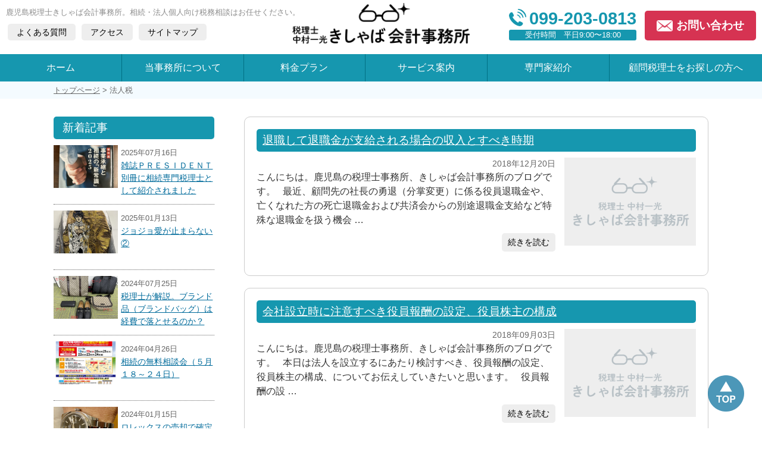

--- FILE ---
content_type: text/html; charset=UTF-8
request_url: https://kagoshima-zeirishi.jp/tag/houjinzei/
body_size: 43120
content:
<!DOCTYPE html>
<html lang="ja">
<head>

<!-- Google tag (gtag.js) -->
<script async src="https://www.googletagmanager.com/gtag/js?id=G-Y6WE799DH5"></script>
<script>
  window.dataLayer = window.dataLayer || [];
  function gtag(){dataLayer.push(arguments);}
  gtag('js', new Date());

  gtag('config', 'G-Y6WE799DH5');
</script>

<meta charset="UTF-8">
<meta name="viewport" content="width=device-width, user-scalable=yes, maximum-scale=1.0, minimum-scale=1.0">
<meta name="description" content="法人税 - 鹿児島で無料相談できる税理士事務所きしゃば会計事務所は昭和26年に創業した鹿児島市では歴史のある税理士事務所です。鹿児島市中心に鹿児島県内全域で、法人税務顧問契約や相続税の相談・申告、経理業務の記帳代行、会社設立の支援、補助金・助成金などの申請支援、経営革新等支援機関、銀行融資支援など企業経営者の皆さんの味方です。">

<meta property="og:url" content="https://kagoshima-zeirishi.jp">
<meta property="og:title" content=" &raquo; 法人税">
<meta property="og:type" content="website">
<meta property="og:description" content="鹿児島で無料相談できる税理士事務所きしゃば会計事務所は昭和26年に創業した鹿児島市では歴史のある税理士事務所です。鹿児島市中心に鹿児島県内全域で、法人税務顧問契約や相続税の相談・申告、経理業務の記帳代行、会社設立の支援、補助金・助成金などの申請支援、経営革新等支援機関、銀行融資支援など企業経営者の皆さんの味方です。">
<meta property="og:image" content="https://kagoshima-zeirishi.jp/ksb/wp-content/themes/kishaba/images/ogp.png">
<meta property="og:image:alt" content=" &raquo; 法人税">
<meta property="og:site_name" content=" &raquo; 法人税">
<meta property="og:locale" content="ja_JP">
<meta name="msapplication-square70x70logo" content="https://kagoshima-zeirishi.jp/ksb/wp-content/themes/kishaba/images/70.png">
<meta name="msapplication-square150x150logo" content="https://kagoshima-zeirishi.jp/ksb/wp-content/themes/kishaba/images/150.png">
<meta name="msapplication-wide310x150logo" content="https://kagoshima-zeirishi.jp/ksb/wp-content/themes/kishaba/images/310-150.png">
<meta name="msapplication-square310x310logo" content="https://kagoshima-zeirishi.jp/ksb/wp-content/themes/kishaba/images/310.png">
<meta name="msapplication-TileColor" content="#ffffff">
<meta name="twitter:card" content="summary_large_image">

<title>法人税 | 鹿児島の税理士きしゃば会計事務所</title>
<link rel="profile" href="http://gmpg.org/xfn/11">
<link rel="stylesheet" type="text/css" media="all" href="https://kagoshima-zeirishi.jp/ksb/wp-content/themes/kishaba/style.css">
<link rel="stylesheet" href="https://kagoshima-zeirishi.jp/ksb/wp-content/themes/kishaba/print.css" media="print">
<link rel="pingback" href="https://kagoshima-zeirishi.jp/ksb/xmlrpc.php">
<link rel="shortcut icon" href="https://kagoshima-zeirishi.jp/ksb/wp-content/themes/kishaba/images/favicon.ico" />
<link rel="apple-touch-icon" sizes="180x180" href="https://kagoshima-zeirishi.jp/ksb/wp-content/themes/kishaba/images/apple-touch-icon.png">
<!--[if lt IE 9]>
<script src="https://kagoshima-zeirishi.jp/ksb/wp-content/themes/kishaba/js/html5.js"></script>
<script src="https://kagoshima-zeirishi.jp/ksb/wp-content/themes/kishaba/js/css3-mediaqueries.js"></script>
<![endif]-->
<link rel='dns-prefetch' href='//s.w.org' />
<link rel="alternate" type="application/rss+xml" title="鹿児島の税理士きしゃば会計事務所 &raquo; 法人税 タグのフィード" href="https://kagoshima-zeirishi.jp/tag/houjinzei/feed/" />
		<script type="text/javascript">
			window._wpemojiSettings = {"baseUrl":"https:\/\/s.w.org\/images\/core\/emoji\/13.0.0\/72x72\/","ext":".png","svgUrl":"https:\/\/s.w.org\/images\/core\/emoji\/13.0.0\/svg\/","svgExt":".svg","source":{"concatemoji":"https:\/\/kagoshima-zeirishi.jp\/ksb\/wp-includes\/js\/wp-emoji-release.min.js?ver=5.5.17"}};
			!function(e,a,t){var n,r,o,i=a.createElement("canvas"),p=i.getContext&&i.getContext("2d");function s(e,t){var a=String.fromCharCode;p.clearRect(0,0,i.width,i.height),p.fillText(a.apply(this,e),0,0);e=i.toDataURL();return p.clearRect(0,0,i.width,i.height),p.fillText(a.apply(this,t),0,0),e===i.toDataURL()}function c(e){var t=a.createElement("script");t.src=e,t.defer=t.type="text/javascript",a.getElementsByTagName("head")[0].appendChild(t)}for(o=Array("flag","emoji"),t.supports={everything:!0,everythingExceptFlag:!0},r=0;r<o.length;r++)t.supports[o[r]]=function(e){if(!p||!p.fillText)return!1;switch(p.textBaseline="top",p.font="600 32px Arial",e){case"flag":return s([127987,65039,8205,9895,65039],[127987,65039,8203,9895,65039])?!1:!s([55356,56826,55356,56819],[55356,56826,8203,55356,56819])&&!s([55356,57332,56128,56423,56128,56418,56128,56421,56128,56430,56128,56423,56128,56447],[55356,57332,8203,56128,56423,8203,56128,56418,8203,56128,56421,8203,56128,56430,8203,56128,56423,8203,56128,56447]);case"emoji":return!s([55357,56424,8205,55356,57212],[55357,56424,8203,55356,57212])}return!1}(o[r]),t.supports.everything=t.supports.everything&&t.supports[o[r]],"flag"!==o[r]&&(t.supports.everythingExceptFlag=t.supports.everythingExceptFlag&&t.supports[o[r]]);t.supports.everythingExceptFlag=t.supports.everythingExceptFlag&&!t.supports.flag,t.DOMReady=!1,t.readyCallback=function(){t.DOMReady=!0},t.supports.everything||(n=function(){t.readyCallback()},a.addEventListener?(a.addEventListener("DOMContentLoaded",n,!1),e.addEventListener("load",n,!1)):(e.attachEvent("onload",n),a.attachEvent("onreadystatechange",function(){"complete"===a.readyState&&t.readyCallback()})),(n=t.source||{}).concatemoji?c(n.concatemoji):n.wpemoji&&n.twemoji&&(c(n.twemoji),c(n.wpemoji)))}(window,document,window._wpemojiSettings);
		</script>
		<style type="text/css">
img.wp-smiley,
img.emoji {
	display: inline !important;
	border: none !important;
	box-shadow: none !important;
	height: 1em !important;
	width: 1em !important;
	margin: 0 .07em !important;
	vertical-align: -0.1em !important;
	background: none !important;
	padding: 0 !important;
}
</style>
	<link rel='stylesheet' id='wp-block-library-css'  href='https://kagoshima-zeirishi.jp/ksb/wp-includes/css/dist/block-library/style.min.css?ver=5.5.17' type='text/css' media='all' />
<link rel='stylesheet' id='toc-screen-css'  href='https://kagoshima-zeirishi.jp/ksb/wp-content/plugins/table-of-contents-plus/screen.min.css?ver=2002' type='text/css' media='all' />
<link rel='stylesheet' id='wordpress-popular-posts-css-css'  href='https://kagoshima-zeirishi.jp/ksb/wp-content/plugins/wordpress-popular-posts/assets/css/wpp.css?ver=5.2.4' type='text/css' media='all' />
<script type='application/json' id='wpp-json'>
{"sampling_active":0,"sampling_rate":100,"ajax_url":"https:\/\/kagoshima-zeirishi.jp\/wp-json\/wordpress-popular-posts\/v1\/popular-posts","ID":0,"token":"a39ef374f5","lang":0,"debug":0}
</script>
<script type='text/javascript' src='https://kagoshima-zeirishi.jp/ksb/wp-content/plugins/wordpress-popular-posts/assets/js/wpp.min.js?ver=5.2.4' id='wpp-js-js'></script>
<link rel="https://api.w.org/" href="https://kagoshima-zeirishi.jp/wp-json/" /><link rel="alternate" type="application/json" href="https://kagoshima-zeirishi.jp/wp-json/wp/v2/tags/19" /><link rel="EditURI" type="application/rsd+xml" title="RSD" href="https://kagoshima-zeirishi.jp/ksb/xmlrpc.php?rsd" />
<link rel="wlwmanifest" type="application/wlwmanifest+xml" href="https://kagoshima-zeirishi.jp/ksb/wp-includes/wlwmanifest.xml" /> 
<!--GA-->
<script async src="https://www.googletagmanager.com/gtag/js?id=UA-37277603-42"></script>
<script>
  window.dataLayer = window.dataLayer || [];
  function gtag(){dataLayer.push(arguments);}
  gtag('js', new Date());

  gtag('config', 'UA-37277603-42');
</script>
<!--/GA-->
<script src="//ajax.googleapis.com/ajax/libs/jquery/1.8.2/jquery.min.js"></script>
<script src="https://kagoshima-zeirishi.jp/ksb/wp-content/themes/kishaba/js/script.js"></script>
<script src="https://kagoshima-zeirishi.jp/ksb/wp-content/themes/kishaba/js/accordion.js"></script>

<!-- Google tag (gtag.js) --> <script async src="https://www.googletagmanager.com/gtag/js?id=AW-961414417"></script> <script> window.dataLayer = window.dataLayer || []; function gtag(){dataLayer.push(arguments);} gtag('js', new Date()); gtag('config', 'AW-961414417'); </script>
<!-- Event snippet for 電話問合せ conversion page In your html page, add the snippet and call gtag_report_conversion when someone clicks on the chosen link or button. --> <script> function gtag_report_conversion(url) { var callback = function () { if (typeof(url) != 'undefined') { window.location = url; } }; gtag('event', 'conversion', { 'send_to': 'AW-961414417/Nr9kCIL536gYEJGKuMoD', 'event_callback': callback }); return false; } </script>

</head>
<body>
<header id="top-head">
<div class="header-inner">
<div id="mobile-head">
<h1 class="logo-pc"><a href="https://kagoshima-zeirishi.jp/" title="鹿児島の税理士きしゃば会計事務所" rel="home">鹿児島の税理士きしゃば会計事務所</a></h1>
<div id="nav-toggle">
<div>
<span></span>
<span></span>
<span></span>
</div>
</div>
</div>
<nav id="global-nav">
  <div class="header-info">
  <p class="discription">鹿児島税理士きしゃば会計事務所。相続・法人個人向け税務相談はお任せください。</p>
  <div class="header-btn">
    <a href="https://kagoshima-zeirishi.jp/question">よくある質問</a>
    <a href="https://kagoshima-zeirishi.jp/company/#i-4">アクセス</a>
    <a href="https://kagoshima-zeirishi.jp/sitemap">サイトマップ</a>
  </div>
  </div>
  <div class="header-contact">
    <div class="header-tel">
      <span class="tel-blue">099-203-0813</span>
      <span class="time">受付時間　平日9:00〜18:00</span>
    </div>
    <p class="btn-mail"><a href="https://kagoshima-zeirishi.jp/contact">お問い合わせ</a></p>
  </div>
  <ul id="mainnavi">
    <li><a href="https://kagoshima-zeirishi.jp">ホーム</a></li>
    <li><a href="https://kagoshima-zeirishi.jp/company">当事務所について</a></li>
    <li><a href="https://kagoshima-zeirishi.jp/price">料金プラン</a></li>
    <li><a href="https://kagoshima-zeirishi.jp/service">サービス案内</a></li>
    <li><a href="https://kagoshima-zeirishi.jp/professional">専門家紹介</a></li>
    <li><a href="https://kagoshima-zeirishi.jp/looking">顧問税理士をお探しの方へ</a></li>
  </ul>
</nav>
</div>
</header>
<div id="wrapper">
<div class="crumbs">
  <div class="inner">
  <a href="https://kagoshima-zeirishi.jp/">トップページ</a> &gt; <strong class="current">法人税</strong>  </div>
</div>
<div class="inner">

  <div id="content">
	<section>

	
	<div class="news">

<article id="post-3032" class="archive-box">
  	<header>
    	<h3 class="sub-news-title"><a href="https://kagoshima-zeirishi.jp/saving/3032/" rel="bookmark" title="Permanent Link to 退職して退職金が支給される場合の収入とすべき時期"><span>退職して退職金が支給される場合の収入とすべき時期</span></a></h3>
    </header>
    <div class="sub-news-img"><a href="https://kagoshima-zeirishi.jp/saving/3032/" rel="bookmark" title="退職して退職金が支給される場合の収入とすべき時期">
	      <img src="https://kagoshima-zeirishi.jp/ksb/wp-content/themes/kishaba/images/noimage.jpg" alt=" &raquo; 法人税" />
      </a>
  </div>
  <div class="sub-news-txt">
    <p class="sub-news-time">2018年12月20日</p>
    <div class="sub-news-excerpt">
    	<p>こんにちは。鹿児島の税理士事務所、きしゃば会計事務所のブログです。 &nbsp; 最近、顧問先の社長の勇退（分掌変更）に係る役員退職金や、亡くなれた方の死亡退職金および共済会からの別途退職金支給など特殊な退職金を扱う機会 &#8230;</p>
    </div>
    <p class="btn-gray"><a href="https://kagoshima-zeirishi.jp/saving/3032/">続きを読む</a>
  </div>
  </article>


<article id="post-2951" class="archive-box">
  	<header>
    	<h3 class="sub-news-title"><a href="https://kagoshima-zeirishi.jp/saving/2951/" rel="bookmark" title="Permanent Link to 会社設立時に注意すべき役員報酬の設定、役員株主の構成"><span>会社設立時に注意すべき役員報酬の設定、役員株主の構成</span></a></h3>
    </header>
    <div class="sub-news-img"><a href="https://kagoshima-zeirishi.jp/saving/2951/" rel="bookmark" title="会社設立時に注意すべき役員報酬の設定、役員株主の構成">
	      <img src="https://kagoshima-zeirishi.jp/ksb/wp-content/themes/kishaba/images/noimage.jpg" alt=" &raquo; 法人税" />
      </a>
  </div>
  <div class="sub-news-txt">
    <p class="sub-news-time">2018年09月03日</p>
    <div class="sub-news-excerpt">
    	<p>こんにちは。鹿児島の税理士事務所、きしゃば会計事務所のブログです。 &nbsp; 本日は法人を設立するにあたり検討すべき、役員報酬の設定、役員株主の構成、についてお伝えしていきたいと思います。 &nbsp; 役員報酬の設 &#8230;</p>
    </div>
    <p class="btn-gray"><a href="https://kagoshima-zeirishi.jp/saving/2951/">続きを読む</a>
  </div>
  </article>


<article id="post-2915" class="archive-box">
  	<header>
    	<h3 class="sub-news-title"><a href="https://kagoshima-zeirishi.jp/saving/2915/" rel="bookmark" title="Permanent Link to 倒産防止共済（経営セーフティ共済）を利用して即効性のある節税をしましょう。"><span>倒産防止共済（経営セーフティ共済）を利用して即効性のある節税をしましょう。</span></a></h3>
    </header>
    <div class="sub-news-img"><a href="https://kagoshima-zeirishi.jp/saving/2915/" rel="bookmark" title="倒産防止共済（経営セーフティ共済）を利用して即効性のある節税をしましょう。">
	      <img src="https://kagoshima-zeirishi.jp/ksb/wp-content/themes/kishaba/images/noimage.jpg" alt=" &raquo; 法人税" />
      </a>
  </div>
  <div class="sub-news-txt">
    <p class="sub-news-time">2018年08月01日</p>
    <div class="sub-news-excerpt">
    	<p>こんちは。鹿児島市の税理士、きしゃば会計事務所のブログです。 &nbsp; 今回は節税対策でよく用いられる経営セーフティ共済(倒産防止共済制度)についてお伝えします。 &nbsp; 倒産防止共済の本来の目的 倒産防止共済 &#8230;</p>
    </div>
    <p class="btn-gray"><a href="https://kagoshima-zeirishi.jp/saving/2915/">続きを読む</a>
  </div>
  </article>


<article id="post-2910" class="archive-box">
  	<header>
    	<h3 class="sub-news-title"><a href="https://kagoshima-zeirishi.jp/saving/2910/" rel="bookmark" title="Permanent Link to 会社設立時の注意点・消費税編"><span>会社設立時の注意点・消費税編</span></a></h3>
    </header>
    <div class="sub-news-img"><a href="https://kagoshima-zeirishi.jp/saving/2910/" rel="bookmark" title="会社設立時の注意点・消費税編">
	      <img src="https://kagoshima-zeirishi.jp/ksb/wp-content/themes/kishaba/images/noimage.jpg" alt=" &raquo; 法人税" />
      </a>
  </div>
  <div class="sub-news-txt">
    <p class="sub-news-time">2018年07月24日</p>
    <div class="sub-news-excerpt">
    	<p>こんにちは、鹿児島市の税理士、きしゃば会計事務所のブログです。   会社設立にあたって消費税の観点からみて事業年度をどのように決定するのが有利になるかお伝えしたいと思います。   消費税の納税義務が生じるタイミングで個人 &#8230;</p>
    </div>
    <p class="btn-gray"><a href="https://kagoshima-zeirishi.jp/saving/2910/">続きを読む</a>
  </div>
  </article>


<article id="post-2599" class="archive-box">
  	<header>
    	<h3 class="sub-news-title"><a href="https://kagoshima-zeirishi.jp/saving/2599/" rel="bookmark" title="Permanent Link to 接待交際費の使い方②"><span>接待交際費の使い方②</span></a></h3>
    </header>
    <div class="sub-news-img"><a href="https://kagoshima-zeirishi.jp/saving/2599/" rel="bookmark" title="接待交際費の使い方②">
	      <img src="https://kagoshima-zeirishi.jp/ksb/wp-content/themes/kishaba/images/noimage.jpg" alt=" &raquo; 法人税" />
      </a>
  </div>
  <div class="sub-news-txt">
    <p class="sub-news-time">2017年11月20日</p>
    <div class="sub-news-excerpt">
    	<p>こんにちわ、鹿児島の会計事務所、きしゃば会計事務所のブログです。 前回は接待交際費の考えたや法人税法上交際費として認められる額の範囲などを解説いたしました。 今回は法人税法上交際費として認められる交際費の種類などについて &#8230;</p>
    </div>
    <p class="btn-gray"><a href="https://kagoshima-zeirishi.jp/saving/2599/">続きを読む</a>
  </div>
  </article>


<article id="post-2589" class="archive-box">
  	<header>
    	<h3 class="sub-news-title"><a href="https://kagoshima-zeirishi.jp/saving/2589/" rel="bookmark" title="Permanent Link to 「短期前払費用」のメリットと落とし穴"><span>「短期前払費用」のメリットと落とし穴</span></a></h3>
    </header>
    <div class="sub-news-img"><a href="https://kagoshima-zeirishi.jp/saving/2589/" rel="bookmark" title="「短期前払費用」のメリットと落とし穴">
	      <img src="https://kagoshima-zeirishi.jp/ksb/wp-content/themes/kishaba/images/noimage.jpg" alt=" &raquo; 法人税" />
      </a>
  </div>
  <div class="sub-news-txt">
    <p class="sub-news-time">2017年11月13日</p>
    <div class="sub-news-excerpt">
    	<p>こんにちわ。鹿児島市の税理士、きしゃば会計事務所のブログです。 &nbsp; 経費計上時期の原則  経費として計上が認められるのは該当年度に係るもののみですので、来年度分の経費を今年度に前払いで支払ったとして今年度の経費 &#8230;</p>
    </div>
    <p class="btn-gray"><a href="https://kagoshima-zeirishi.jp/saving/2589/">続きを読む</a>
  </div>
  </article>


<article id="post-2531" class="archive-box">
  	<header>
    	<h3 class="sub-news-title"><a href="https://kagoshima-zeirishi.jp/saving/2531/" rel="bookmark" title="Permanent Link to 法人の決算や法人税、消費税申告をご自分でしたい方のためのガイド②"><span>法人の決算や法人税、消費税申告をご自分でしたい方のためのガイド②</span></a></h3>
    </header>
    <div class="sub-news-img"><a href="https://kagoshima-zeirishi.jp/saving/2531/" rel="bookmark" title="法人の決算や法人税、消費税申告をご自分でしたい方のためのガイド②">
	      <img src="https://kagoshima-zeirishi.jp/ksb/wp-content/themes/kishaba/images/noimage.jpg" alt=" &raquo; 法人税" />
      </a>
  </div>
  <div class="sub-news-txt">
    <p class="sub-news-time">2017年10月18日</p>
    <div class="sub-news-excerpt">
    	<p>前回①では決算整理まで行い、決算書の作成までの手順を説明いたしました。 今回はその決算書を元に、法人税（それに連動する法人市民税、法人県民税、法人事業税）と消費税の申告書作成について簡単にご説明したいと思います。 &#038;nb &#8230;</p>
    </div>
    <p class="btn-gray"><a href="https://kagoshima-zeirishi.jp/saving/2531/">続きを読む</a>
  </div>
  </article>


<article id="post-2528" class="archive-box">
  	<header>
    	<h3 class="sub-news-title"><a href="https://kagoshima-zeirishi.jp/saving/2528/" rel="bookmark" title="Permanent Link to 法人の決算や法人税、消費税申告をご自分でしたい方のためのガイド①"><span>法人の決算や法人税、消費税申告をご自分でしたい方のためのガイド①</span></a></h3>
    </header>
    <div class="sub-news-img"><a href="https://kagoshima-zeirishi.jp/saving/2528/" rel="bookmark" title="法人の決算や法人税、消費税申告をご自分でしたい方のためのガイド①">
	      <img src="https://kagoshima-zeirishi.jp/ksb/wp-content/themes/kishaba/images/noimage.jpg" alt=" &raquo; 法人税" />
      </a>
  </div>
  <div class="sub-news-txt">
    <p class="sub-news-time">2017年10月13日</p>
    <div class="sub-news-excerpt">
    	<p>法人の税理士関与は９割以上と言われています。いわゆる顧問税理士です。 売上が多い、あるいは利益が結構出ている法人には不可欠な顧問税理士ですが、小規模で営業していて全く利益がでない法人にとって税理士報酬は無駄な費用かもしれ &#8230;</p>
    </div>
    <p class="btn-gray"><a href="https://kagoshima-zeirishi.jp/saving/2528/">続きを読む</a>
  </div>
  </article>


<article id="post-2501" class="archive-box">
  	<header>
    	<h3 class="sub-news-title"><a href="https://kagoshima-zeirishi.jp/saving/2501/" rel="bookmark" title="Permanent Link to 「払いすぎた相続税を取り戻せ！」というセカンドオピニオンビジネス"><span>「払いすぎた相続税を取り戻せ！」というセカンドオピニオンビジネス</span></a></h3>
    </header>
    <div class="sub-news-img"><a href="https://kagoshima-zeirishi.jp/saving/2501/" rel="bookmark" title="「払いすぎた相続税を取り戻せ！」というセカンドオピニオンビジネス">
	      <img src="https://kagoshima-zeirishi.jp/ksb/wp-content/themes/kishaba/images/noimage.jpg" alt=" &raquo; 法人税" />
      </a>
  </div>
  <div class="sub-news-txt">
    <p class="sub-news-time">2017年09月04日</p>
    <div class="sub-news-excerpt">
    	<p>先週号の週刊現代に面白い記事が掲載されていました。 要約すると、『相続税が得意でない税理士が申告した相続税申告書を相続税専門税理士がセカンドオピニオンとして荒さがしを行い、誤った箇所を修正して払いすぎていた相続税の還付請 &#8230;</p>
    </div>
    <p class="btn-gray"><a href="https://kagoshima-zeirishi.jp/saving/2501/">続きを読む</a>
  </div>
  </article>


<article id="post-2487" class="archive-box">
  	<header>
    	<h3 class="sub-news-title"><a href="https://kagoshima-zeirishi.jp/saving/2487/" rel="bookmark" title="Permanent Link to 「自主的修正申告」と「税務調査での修正申告」"><span>「自主的修正申告」と「税務調査での修正申告」</span></a></h3>
    </header>
    <div class="sub-news-img"><a href="https://kagoshima-zeirishi.jp/saving/2487/" rel="bookmark" title="「自主的修正申告」と「税務調査での修正申告」">
	      <img src="https://kagoshima-zeirishi.jp/ksb/wp-content/themes/kishaba/images/noimage.jpg" alt=" &raquo; 法人税" />
      </a>
  </div>
  <div class="sub-news-txt">
    <p class="sub-news-time">2017年08月19日</p>
    <div class="sub-news-excerpt">
    	<p>&nbsp; 修正申告と一言に言っても、自主的に修正申告を提出するのと税務調査がらみで修正申告を提出するのとではペナルティーが全然違ってまいります。 修正申告については基本的に2つのペナルティーの附帯税があります。過少申 &#8230;</p>
    </div>
    <p class="btn-gray"><a href="https://kagoshima-zeirishi.jp/saving/2487/">続きを読む</a>
  </div>
  </article>

</div>

	</section>

<div class="tablenav"><span aria-current="page" class="page-numbers current">1</span>
<a class="page-numbers" href="https://kagoshima-zeirishi.jp/tag/houjinzei/page/2/">2</a>
<a class="page-numbers" href="https://kagoshima-zeirishi.jp/tag/houjinzei/page/3/">3</a>
<a class="page-numbers" href="https://kagoshima-zeirishi.jp/tag/houjinzei/page/4/">4</a>
<a class="page-numbers" href="https://kagoshima-zeirishi.jp/tag/houjinzei/page/5/">5</a>
<a class="next page-numbers" href="https://kagoshima-zeirishi.jp/tag/houjinzei/page/2/">次へ &raquo;</a></div>

	</div><!-- / content -->
  <div id="sidebar">

    	<section class="side-news side-box">
	<h3 class="side-title">新着記事</h3>
	<ul>
	  		<li>
			<p class="side-thumbnail"><a href="https://kagoshima-zeirishi.jp/media/5089/">
		      		      <img width="600" height="400" src="https://kagoshima-zeirishi.jp/ksb/wp-content/uploads/2025/07/IMG_8216-600x400.jpeg" class="attachment-thumbnail size-thumbnail wp-post-image" alt="" loading="lazy" />		      		      </a></p>
			<time class="side-time" datetime="2025-07-16">2025年07月16日</time>
			<p class="side-post-title"><a href="https://kagoshima-zeirishi.jp/media/5089/">雑誌ＰＲＥＳＩＤＥＮＴ別冊に相続専門税理士として紹介されました</a></p></li>
				<li>
			<p class="side-thumbnail"><a href="https://kagoshima-zeirishi.jp/blog/4834/">
		      		      <img width="600" height="400" src="https://kagoshima-zeirishi.jp/ksb/wp-content/uploads/2025/01/8888-e1736759460337-600x400.jpeg" class="attachment-thumbnail size-thumbnail wp-post-image" alt="" loading="lazy" />		      		      </a></p>
			<time class="side-time" datetime="2025-01-13">2025年01月13日</time>
			<p class="side-post-title"><a href="https://kagoshima-zeirishi.jp/blog/4834/">ジョジョ愛が止まらない②</a></p></li>
				<li>
			<p class="side-thumbnail"><a href="https://kagoshima-zeirishi.jp/saving/4729/">
		      		      <img width="600" height="400" src="https://kagoshima-zeirishi.jp/ksb/wp-content/uploads/2024/07/ab73cad82d228fd2fca5de1029528d8f-600x400.jpg" class="attachment-thumbnail size-thumbnail wp-post-image" alt="" loading="lazy" />		      		      </a></p>
			<time class="side-time" datetime="2024-07-25">2024年07月25日</time>
			<p class="side-post-title"><a href="https://kagoshima-zeirishi.jp/saving/4729/">税理士が解説。ブランド品（ブランドバッグ）は経費で落とせるのか？</a></p></li>
				<li>
			<p class="side-thumbnail"><a href="https://kagoshima-zeirishi.jp/news/4684/">
		      		      <img width="600" height="400" src="https://kagoshima-zeirishi.jp/ksb/wp-content/uploads/2024/04/f290fb784da86aed722d39b5a84d636b-600x400.jpg" class="attachment-thumbnail size-thumbnail wp-post-image" alt="" loading="lazy" />		      		      </a></p>
			<time class="side-time" datetime="2024-04-26">2024年04月26日</time>
			<p class="side-post-title"><a href="https://kagoshima-zeirishi.jp/news/4684/">相続の無料相談会（５月１８～２４日）</a></p></li>
				<li>
			<p class="side-thumbnail"><a href="https://kagoshima-zeirishi.jp/saving/4637/">
		      		      <img width="600" height="400" src="https://kagoshima-zeirishi.jp/ksb/wp-content/uploads/2024/01/download_file-e1705385114758-600x400.png" class="attachment-thumbnail size-thumbnail wp-post-image" alt="ロレックス" loading="lazy" />		      		      </a></p>
			<time class="side-time" datetime="2024-01-15">2024年01月15日</time>
			<p class="side-post-title"><a href="https://kagoshima-zeirishi.jp/saving/4637/">ロレックスの売却で確定申告は必要か？</a></p></li>
				<li>
			<p class="side-thumbnail"><a href="https://kagoshima-zeirishi.jp/blog/4527/">
		      		      <img width="600" height="400" src="https://kagoshima-zeirishi.jp/ksb/wp-content/uploads/2023/08/IMG_4713-600x400.jpg" class="attachment-thumbnail size-thumbnail wp-post-image" alt="" loading="lazy" />		      		      </a></p>
			<time class="side-time" datetime="2023-08-27">2023年08月27日</time>
			<p class="side-post-title"><a href="https://kagoshima-zeirishi.jp/blog/4527/">ジョジョ愛が止まらない</a></p></li>
				<li>
			<p class="side-thumbnail"><a href="https://kagoshima-zeirishi.jp/media/4479/">
		      		      <img width="600" height="400" src="https://kagoshima-zeirishi.jp/ksb/wp-content/uploads/2023/06/IMG_4350-600x400.jpg" class="attachment-thumbnail size-thumbnail wp-post-image" alt="" loading="lazy" />		      		      </a></p>
			<time class="side-time" datetime="2023-06-30">2023年06月30日</time>
			<p class="side-post-title"><a href="https://kagoshima-zeirishi.jp/media/4479/">朝日新聞全国紙「頼りになる相続のプロ５０選」に掲載されました。</a></p></li>
				<li>
			<p class="side-thumbnail"><a href="https://kagoshima-zeirishi.jp/news/3977/">
		      		      <img width="600" height="400" src="https://kagoshima-zeirishi.jp/ksb/wp-content/uploads/2020/11/kagoshima-zeirishi.jp_ksb_-600x400.png" class="attachment-thumbnail size-thumbnail wp-post-image" alt="ホームページ" loading="lazy" />		      		      </a></p>
			<time class="side-time" datetime="2020-11-11">2020年11月11日</time>
			<p class="side-post-title"><a href="https://kagoshima-zeirishi.jp/news/3977/">きしゃば会計事務所のホームページをリニューアルしました。</a></p></li>
				<li>
			<p class="side-thumbnail"><a href="https://kagoshima-zeirishi.jp/media/3975/">
		      		        <img src="https://kagoshima-zeirishi.jp/ksb/wp-content/themes/kishaba/images/noimage.jpg" alt=" &raquo; 法人税" />
		      		      </a></p>
			<time class="side-time" datetime="2020-10-22">2020年10月22日</time>
			<p class="side-post-title"><a href="https://kagoshima-zeirishi.jp/media/3975/">「みんなの相続相談所」に紹介されました</a></p></li>
				<li>
			<p class="side-thumbnail"><a href="https://kagoshima-zeirishi.jp/saving/3246/">
		      		      <img width="600" height="400" src="https://kagoshima-zeirishi.jp/ksb/wp-content/uploads/2020/04/BOB2028045_TP_V4-600x400.jpg" class="attachment-thumbnail size-thumbnail wp-post-image" alt="空き家イメージ" loading="lazy" />		      		      </a></p>
			<time class="side-time" datetime="2020-04-07">2020年04月7日</time>
			<p class="side-post-title"><a href="https://kagoshima-zeirishi.jp/saving/3246/">故人が住んできた空き家を売った場合の特例①</a></p></li>
			</ul>
	</section>
  
	
<section id="wpp-3" class="widget popular-posts side-box">
<h3 class="side-title">人気の記事</h3><!-- cached -->
<!-- WordPress Popular Posts -->
<div class="popular-posts-sr"><style>.wpp-cards-compact { margin-left: 0; margin-right: 0; padding: 0; } .wpp-cards-compact li { display: flex; align-items: center; list-style: none; margin: 0 0 1.2em 0; padding: 0 0 1em 0; border-bottom: #ddd 1px solid; } .wpp-cards-compact li:last-of-type, .wpp-cards-compact li:only-child { margin: 0; padding: 0; border-bottom: none; } .wpp-cards-compact li .wpp-thumbnail { overflow: hidden; display: inline-block; flex-grow: 0; flex-shrink: 0; margin-right: 1em; font-size: 0.8em; line-height: 1; background: #f0f0f0; border: none; } .wpp-cards-compact li a { text-decoration: none; } .wpp-cards-compact li a:hover { text-decoration: underline; } .wpp-cards-compact li .taxonomies, .wpp-cards-compact li .wpp-post-title { display: block; font-weight: bold; } .wpp-cards-compact li .taxonomies { margin-bottom: 0.25em; font-size: 0.7em; line-height: 1; } .wpp-cards-compact li .wpp-post-title { margin-bottom: 0.5em; font-size: 1.2em; line-height: 1.2; } .wpp-cards-compact li .wpp-excerpt { margin: 0; font-size: 0.8em; }</style>
<ul class="wpp-list wpp-cards-compact">
<li><img src="https://kagoshima-zeirishi.jp/ksb/wp-content/uploads/wordpress-popular-posts/4729-featured-75x75.jpg" width="75" height="75" alt="" class="wpp-thumbnail wpp_featured wpp_cached_thumb" loading="lazy" /><div class="wpp-item-data"><div class="taxonomies"><a href="https://kagoshima-zeirishi.jp/category/saving/" class="category category-3">税金コラム</a></div><a href="https://kagoshima-zeirishi.jp/saving/4729/" class="wpp-post-title" target="_self">税理士が解説。ブランド品（ブランドバッグ）は経費で落とせるのか？</a></div></li>
<li><img src="https://kagoshima-zeirishi.jp/ksb/wp-content/uploads/2020/09/noimage.jpg" width="75" height="75" alt="" class="wpp-thumbnail wpp_featured wpp_def_no_src" loading="lazy" /><div class="wpp-item-data"><div class="taxonomies"><a href="https://kagoshima-zeirishi.jp/category/saving/" class="category category-3">税金コラム</a></div><a href="https://kagoshima-zeirishi.jp/saving/3162/" class="wpp-post-title" target="_self">税理士、社会保険労務士、司法書士に報酬を支払った場合の源泉徴収義務</a></div></li>
<li><img src="https://kagoshima-zeirishi.jp/ksb/wp-content/uploads/2020/09/noimage.jpg" width="75" height="75" alt="" class="wpp-thumbnail wpp_featured wpp_def_no_src" loading="lazy" /><div class="wpp-item-data"><div class="taxonomies"><a href="https://kagoshima-zeirishi.jp/category/saving/" class="category category-3">税金コラム</a></div><a href="https://kagoshima-zeirishi.jp/saving/2144/" class="wpp-post-title" target="_self">世界の面白い税金</a></div></li>
<li><img src="https://kagoshima-zeirishi.jp/ksb/wp-content/uploads/2020/09/noimage.jpg" width="75" height="75" alt="" class="wpp-thumbnail wpp_featured wpp_def_no_src" loading="lazy" /><div class="wpp-item-data"><div class="taxonomies"><a href="https://kagoshima-zeirishi.jp/category/saving/" class="category category-3">税金コラム</a></div><a href="https://kagoshima-zeirishi.jp/saving/2520/" class="wpp-post-title" target="_self">当社主催の忘年会などの接待で取引先に渡したお車代の取り扱い</a></div></li>
<li><img src="https://kagoshima-zeirishi.jp/ksb/wp-content/uploads/wordpress-popular-posts/4637-featured-75x75.png" width="75" height="75" alt="ロレックス" class="wpp-thumbnail wpp_featured wpp_cached_thumb" loading="lazy" /><div class="wpp-item-data"><div class="taxonomies"><a href="https://kagoshima-zeirishi.jp/category/saving/" class="category category-3">税金コラム</a></div><a href="https://kagoshima-zeirishi.jp/saving/4637/" class="wpp-post-title" target="_self">ロレックスの売却で確定申告は必要か？</a></div></li>

</ul>
</div>
</section>
<section id="categories-2" class="widget widget_categories side-box"><h3 class="side-title">カテゴリー</h3>
			<ul>
					<li class="cat-item cat-item-1"><a href="https://kagoshima-zeirishi.jp/category/news/">お知らせ</a>
</li>
	<li class="cat-item cat-item-8"><a href="https://kagoshima-zeirishi.jp/category/media/">メディア紹介</a>
</li>
	<li class="cat-item cat-item-6"><a href="https://kagoshima-zeirishi.jp/category/blog/">所長のほぼ週刊ブログ</a>
</li>
	<li class="cat-item cat-item-7"><a href="https://kagoshima-zeirishi.jp/category/life/">日常のこと</a>
</li>
	<li class="cat-item cat-item-3"><a href="https://kagoshima-zeirishi.jp/category/saving/">税金コラム</a>
</li>
	<li class="cat-item cat-item-4"><a href="https://kagoshima-zeirishi.jp/category/subsidy/">補助金・助成金情報</a>
</li>
			</ul>

			</section><section id="tag_cloud-2" class="widget widget_tag_cloud side-box"><h3 class="side-title">キーワード</h3><div class="tagcloud"><a href="https://kagoshima-zeirishi.jp/tag/mynumber/" class="tag-cloud-link tag-link-21 tag-link-position-1" style="font-size: 8pt;" aria-label="マイナンバー (8個の項目)">マイナンバー</a>
<a href="https://kagoshima-zeirishi.jp/tag/kaisha-setsuritsu/" class="tag-cloud-link tag-link-13 tag-link-position-2" style="font-size: 13.626168224299pt;" aria-label="会社設立 (23個の項目)">会社設立</a>
<a href="https://kagoshima-zeirishi.jp/tag/tochi/" class="tag-cloud-link tag-link-17 tag-link-position-3" style="font-size: 17.943925233645pt;" aria-label="土地 (50個の項目)">土地</a>
<a href="https://kagoshima-zeirishi.jp/tag/nenmtsuchousei/" class="tag-cloud-link tag-link-23 tag-link-position-4" style="font-size: 13.88785046729pt;" aria-label="年末調整 (24個の項目)">年末調整</a>
<a href="https://kagoshima-zeirishi.jp/tag/shotokuzei/" class="tag-cloud-link tag-link-16 tag-link-position-5" style="font-size: 21.607476635514pt;" aria-label="所得税 (97個の項目)">所得税</a>
<a href="https://kagoshima-zeirishi.jp/tag/koujo/" class="tag-cloud-link tag-link-22 tag-link-position-6" style="font-size: 22pt;" aria-label="控除 (103個の項目)">控除</a>
<a href="https://kagoshima-zeirishi.jp/tag/kessan/" class="tag-cloud-link tag-link-18 tag-link-position-7" style="font-size: 16.897196261682pt;" aria-label="決算 (42個の項目)">決算</a>
<a href="https://kagoshima-zeirishi.jp/tag/houjinzei/" class="tag-cloud-link tag-link-19 tag-link-position-8" style="font-size: 16.766355140187pt;" aria-label="法人税 (41個の項目)">法人税</a>
<a href="https://kagoshima-zeirishi.jp/tag/shouhizei/" class="tag-cloud-link tag-link-14 tag-link-position-9" style="font-size: 18.598130841121pt;" aria-label="消費税 (57個の項目)">消費税</a>
<a href="https://kagoshima-zeirishi.jp/tag/gensenchoushu/" class="tag-cloud-link tag-link-15 tag-link-position-10" style="font-size: 14.672897196262pt;" aria-label="源泉徴収 (28個の項目)">源泉徴収</a>
<a href="https://kagoshima-zeirishi.jp/tag/souzokuzei/" class="tag-cloud-link tag-link-12 tag-link-position-11" style="font-size: 19.775700934579pt;" aria-label="相続税 (70個の項目)">相続税</a>
<a href="https://kagoshima-zeirishi.jp/tag/kakuteishinkoku/" class="tag-cloud-link tag-link-9 tag-link-position-12" style="font-size: 20.168224299065pt;" aria-label="確定申告 (75個の項目)">確定申告</a>
<a href="https://kagoshima-zeirishi.jp/tag/zeimuchousa/" class="tag-cloud-link tag-link-20 tag-link-position-13" style="font-size: 16.897196261682pt;" aria-label="税務調査 (42個の項目)">税務調査</a>
<a href="https://kagoshima-zeirishi.jp/tag/keiri/" class="tag-cloud-link tag-link-10 tag-link-position-14" style="font-size: 14.542056074766pt;" aria-label="経理 (27個の項目)">経理</a>
<a href="https://kagoshima-zeirishi.jp/tag/keihi/" class="tag-cloud-link tag-link-25 tag-link-position-15" style="font-size: 19.906542056075pt;" aria-label="経費 (72個の項目)">経費</a>
<a href="https://kagoshima-zeirishi.jp/tag/zouyozei/" class="tag-cloud-link tag-link-24 tag-link-position-16" style="font-size: 12.317757009346pt;" aria-label="贈与税 (18個の項目)">贈与税</a></div>
</section>
</div>
</div><!--inner-->


<footer id="footer">
	<nav class="footer-gray">
		<div class="inner">
			<div class="footer-menubox">
				<p class="footer-menubox-title">当事務所について</p>
				<ul>
					<li><a href="https://kagoshima-zeirishi.jp/company">代表あいさつ</a></li>
					<li><a href="https://kagoshima-zeirishi.jp/company">事務所の紹介</a></li>
					<li><a href="https://kagoshima-zeirishi.jp/professional">専門家紹介</a></li>
					<li><a href="https://kagoshima-zeirishi.jp/company/#i-6">連絡先・アクセス</a></li>
					<li><a href="https://kagoshima-zeirishi.jp/contact">無料相談お問い合わせ</a></li>
					<li><a href="https://kagoshima-zeirishi.jp/recruit">採用情報</a></li>
				</ul>
			</div>
			<div class="footer-menubox">
				<p class="footer-menubox-title">サービス案内</p>
				<ul>
					<li><a href="https://kagoshima-zeirishi.jp/price">料金プラン</a></li>
					<li><a href="https://kagoshima-zeirishi.jp/looking">顧問税理士をお探しの方へ</a></li>
					<li><a href="https://kagoshima-zeirishi.jp/establishment">会社設立・新規開業相談</a></li>
					<li><a href="https://kagoshima-keiri.com/" target="_blank">経理代行・決算書作成代行</a></li>
					<li><a href="https://kagoshima-zeirishi.jp/inheritance">相続税申告</a></li>
				</ul>
			</div>
			<div class="footer-menubox">
				<p class="footer-menubox-title">最新情報</p>
				<ul>
					<li><a href="https://kagoshima-zeirishi.jp/question">税務のよくある質問</a></li>
					<li><a href="https://kagoshima-zeirishi.jp/category/subsidy">鹿児島の補助金・助成金情報</a></li>
					<li><a href="https://kagoshima-zeirishi.jp/category/saving">節税コラム</a></li>
					<li><a href="https://kagoshima-zeirishi.jp/category/blog">所長のほぼ週一ブログ</a></li>
				</ul>
			</div>
			<div class="footer-menubox">
				<p class="footer-menubox-title">サイトについて</p>
				<ul>
					<li><a href="https://kagoshima-zeirishi.jp/sitemap">サイトマップ</a></li>
					<li><a href="https://kagoshima-zeirishi.jp/site">サイト利用について</a></li>
					<li><a href="https://kagoshima-zeirishi.jp/privacy">プライバシーポリシー</a></li>
				</ul>
			</div>
		</div><!--inner-->
	</nav>
	<nav class="footer-white">
		<ul class="footer-banners">
			<li class="footer-banner-list"><a href="https://www.kakeizu-sakusei.jp/" target="_blank" rel="noreferrer noopener"><img src="https://kagoshima-zeirishi.jp/ksb/wp-content/themes/kishaba/images/footer_banner_kakeizu.gif" alt="相続税専門税理士がプロデュースする家系図制作のファミリーリレーSupported byきしゃば会計事務所"></a></li>
			<li class="footer-banner-list"><a href="https://kagoshima-souzoku.jp/" target="_blank" rel="noreferrer noopener"><img src="https://kagoshima-zeirishi.jp/ksb/wp-content/themes/kishaba/images/footer_banner_souzoku.jpg" alt="鹿児島での相続税の相談、相続税申告の相談なら相続税専門オフィス鹿児島へ"></a></li>
		</ul>
	</nav>
	<section class="footer-blue">
		<div class="inner">
      <h2 class="footer-logo"><a href="https://kagoshima-zeirishi.jp/">税理士 中村一光 きしゃば会計事務所</a></h2>
			<p class="footer-img"><img src="https://kagoshima-zeirishi.jp/ksb/wp-content/themes/kishaba/images/footer-img.jpg" width="230" alt="きしゃば会計事務所 外観"></p>
			<div class="footer-address">
				<p>〒890-0054<br>鹿児島市荒田２丁目49-10</p>
				<p>TEL　099-203-0813</p>
				<p>FAX　099-255-8552</p>
			</div>
			<div class="footer-contact">
				<p class="btn-mail"><a href="https://kagoshima-zeirishi.jp/">メールで無料相談</a></p>
				<!--<p class="footer-sns"><a href="#" target="_blank"><img src="https://kagoshima-zeirishi.jp/ksb/wp-content/themes/kishaba/images/icon-twitter-white.png" width="32" alt="twitter"></a><a href="#" target="_blank"><img src="https://kagoshima-zeirishi.jp/ksb/wp-content/themes/kishaba/images/icon-facebook-white.png" width="14" alt="facebook"></a></p>-->
			</div>
		</div><!--inner-->
		<p id="copyright">Copyright &copy; 2026 鹿児島の税理士きしゃば会計事務所 All rights Reserved.</p>
	</section>
</footer>
	<!-- / footer -->

</div>
<!-- / wrapper -->

<div class="page_top"><a href="https://kagoshima-zeirishi.jp"><img src="https://kagoshima-zeirishi.jp/ksb/wp-content/themes/kishaba/images/backtop.png" width="61" height="61" alt="トップへ戻る"></a></div>

<script type='text/javascript' src='https://kagoshima-zeirishi.jp/ksb/wp-includes/js/wp-embed.min.js?ver=5.5.17' id='wp-embed-js'></script>
</body>
</html>

--- FILE ---
content_type: text/css
request_url: https://kagoshima-zeirishi.jp/ksb/wp-content/themes/kishaba/style.css
body_size: 13790
content:
@charset "utf-8";
/*
Theme Name: きしゃば会計事務所
*/

/* =Reset default browser CSS.
Based on work by Eric Meyer: http://meyerweb.com/eric/tools/css/reset/index.html
-------------------------------------------------------------- */
html, body, div, span, applet, object, iframe, h1, h2, h3, h4, h5, h6, p, blockquote, pre, a, abbr, acronym, address, big, cite, code, del, dfn, em, font, ins, kbd, q, s, samp, small, strike, strong, sub, sup, tt, var, dl, dt, dd, ol, ul, li, fieldset, form, label, legend, table, caption, tbody, tfoot, thead, tr, th, td {border: 0;font-family: inherit;font-size: 100%;font-style: inherit;font-weight: inherit;margin: 0;outline: 0;padding: 0;vertical-align: baseline;}
:focus {outline: 0;}

ol, ul {list-style: none;}
table {border-collapse: separate;border-spacing: 0;}
caption, th, td {font-weight: normal;text-align: left;}
blockquote:before, blockquote:after,q:before, q:after {content: "";}
blockquote, q {quotes: "" "";}
a img {border: 0;}
article, aside, details, figcaption, figure, footer, header, hgroup, menu, nav, section {display: block;}

body{
line-height:1.5;
font-family: "Helvetica Neue",
    Arial,
    "Hiragino Kaku Gothic ProN",
    "Hiragino Sans",
    Meiryo,
    sans-serif;
color:#333;
-webkit-text-size-adjust: none;
}

img{max-width:100%;height:auto;}


/* リンク設定
------------------------------------------------------------*/
a{
margin:0;
padding:0;
text-decoration:underline;
outline:0;
vertical-align:baseline;
background:transparent;
font-size:100%;
color:#006B9B;
}

a:hover, a:active{
-webkit-transition:opacity 1s;-moz-transition:opacity 1s;-o-transition:opacity 1s;
outline: none;
color:#00B0FF;
text-decoration:none;
}


/**** Clearfix ****/
.nav .panel:before,nav .panel:after, nav#mainNav:before,nav#mainNav:after, .newsTitle:before,.newsTitle:after{content: ""; display: table;}
nav .panel:after,nav#mainNav:after,.newsTitle:after{clear: both;}
nav .panel,nav#mainNav,.newsTitle{zoom: 1;}


/* フォーム
------------------------------------------------------------*/
input[type="text"], textarea,select,input[type="email"]{
vertical-align:middle;
max-width:90%;
line-height:30px;
height:30px;
padding:1px 5px;
border:1px solid #d4d4d7;
border-radius:3px;
-webkit-border-radius:3px;
-moz-border-radius:3px;
font-size:100%;
color:#555;
background:#fcfcfc;
}

@media only screen and (max-width:500px){
	input[type="text"], textarea,select,input[type="email"]{width:90%;}
}

textarea{
height:auto;
line-height:1.5;
}

input[type="submit"],input[type="reset"],input[type="button"]{
padding:10px 15px;
background: #D63352;
border:0;
border-radius:5px;
-webkit-border-radius:5px;
-moz-border-radius:5px;
line-height:1.5;
font-size:130%;
color:#fff;
}

input[type="submit"]:hover,input[type="reset"]:hover,input[type="button"]:hover{
background: #ff0031;
}

*:first-child+html input[type="submit"]{padding:3px;}




/* レイアウト
------------------------------------------------------------*/
@media only screen and (max-width:1024px){
#wrapper{margin-top:56px;}
#wrapper .inner{padding:0 10px;}
}

.inner{
margin:0 auto;
width:1100px;
}

.inner:after{content: "";clear: both;display: block;}


#header{overflow:hidden;}

#content{
float:right;
width:780px;
padding:30px 0;
}

#sidebar{
float:left;
width:270px;
padding:30px 0;
}

#footer{
clear:both;
}


@media only screen and (max-width:1100px){
	.inner{width:auto;}
	#content,#sidebar{float:none;width:auto;}
}


/* 共通
------------------------------------------------------------*/
/*電話番号*/
.tel-blue{
	color:#1697AF;
	font-weight:bold;
	font-family: Arial;
}
.tel-blue:before{
	content:'';
	width:1.2em;
	height:1em;
	display:inline-block;
	background:url(images/icon-tel-blue.png) no-repeat;
	background-size:auto 100%;
	vertical-align: text-top;
}

/*メール*/
.btn-mail a{
	display:inline-block;
	font-weight:bold;
	background:#D63352;
	color:#fff;
	border-radius:5px;
	padding:5px 10px;
	text-decoration:none;
}
.btn-mail a:hover{background-color:#ff0031;}
.btn-mail a:before{
	content:'';
	width:1.5em;
	height:1em;
	display:inline-block;
	background:url(images/icon-mail-white.png) no-repeat;
	background-size:auto 100%;
	vertical-align: text-bottom;
	margin-right:0.2em;
}

/*半分ボックス*/
.clearfix:after {
    content: "";
    clear: both;
    display: block;
}
.hbox-l{width:48%;float:left;margin: 0 0 52px 0;}
.hbox-r{width:48%;float:right;margin: 6px 0 52px 0;}
.hbox-2{margin: 0 0 24px 0px;clear: both;text-align: center;}
@media screen and (max-width: 900px) {
	.hbox-l,.hbox-r,.hbox-2{width:auto;float:none;}
}

/*アニメーション*/
.effect-fade {
	opacity : 0;
	transform : translate(0, 100px);
	transition : all 1000ms;
}

.effect-fade.effect-scroll {
	opacity : 1;
	transform : translate(0, 0);
}

/*見出し*/
.bigtitle-white{
	font-size:200%;
	color:#fff;
	margin-bottom:40px;
	letter-spacing:0.1em;
}
.bigtitle-bk{
	display:inline-block;
	text-align:center;
	font-size:200%;
	margin-bottom:40px;
	letter-spacing:0.1em;
}
.bigtitle-white strong,.bigtitle-bk strong{
	display:inline-block;
	border-bottom:1px solid #006B9B;
	padding:10px 30px 10px 30px;
	font-weight:bold;
}
.middletitle-bk{
	font-weight:bold;
	letter-spacing:0.1em;
	font-size:170%;
	padding-bottom:5px;
	margin-bottom:20px;
	border-bottom:#006B9B solid 1px;
}

/*ボタン*/
.btn-blue{text-align:center;margin-bottom:20px;}
.btn-blue a{
	display:inline-block;
	background:#1697AF;
	color:#fff;
	border-radius:5px;
	padding:10px 20px;
	text-decoration:none;
}

.btn-gray{text-align:center;margin-bottom:20px;}
.btn-gray a{
	display:inline-block;
	background:#eee;
	color:#000;
	border-radius:5px;
	padding:10px 20px;
	text-decoration:none;
}

/*お問い合わせ*/
.kyotsu-contact{
	background:#EFEDDC;
	border-radius:10px;
	margin-bottom:30px;
	padding:20px;
	text-align:center;
}
.kyotsu-contact:after {content: "";clear: both;display: block;}
.kyotsu-contact-inner{
	display:inline-block;
	padding:0 5%;
	width:63%;
	vertical-align:middle;
	text-align:left;
}
.kyotsu-contact-img{
	display:inline-block;
	width:25%;
	vertical-align:middle;
	text-align:right;
}
.kyotsu-contact-catch{
	font-size:150%;
	font-weight:bold;
	text-align:left;
}
.kyotsu-contact-tel{
	display:inline-block;
	vertical-align:middle;
	margin-right:30px;
	text-align:left;
}
.kyotsu-contact-telno{font-size:200%;display:block;}
.kyotsu-contact-uketsuke{font-weight:bold;}
.kyotsu-contact-mail{display:inline-block;vertical-align:middle;font-size:150%;}
.kyotsu-contact-mail a{padding:15px;min-width:200px;text-align:center;}
@media only screen and (max-width:750px){
	.kyotsu-contact-img,.kyotsu-contact-inner{width:auto;display:block;text-align:center;margin-bottom:20px;}
}


/* ヘッダー
*****************************************************/

/* コンタクトインフォメーション
----------------------------------*/
.header-info{
	display:inline-block;
	float:left;
	padding-left:10px;
	margin-top:10px;
	margin-bottom:20px;
}

.discription{
	font-size:80%;
	color:#8B8B8B;
	margin-bottom:10px;
}
.header-btn a{
	border-radius:5px;
	display:inline-block;
	margin:3px;
	padding:7px 15px;
	background:#eee;
	font-size:90%;
}

#top-head .header-btn a:hover{
	background:#1697AF;
	color:#fff;
}

.header-contact{
	float:right;
	display:inline-block;
	margin-top:10px;
	padding-right:10px;
}
.header-tel{
	display:inline-block;
	margin-right:10px;
	vertical-align:bottom;
}
.header-tel .tel-blue{
	font-size:180%;
	display:inline-block;
	margin-bottom:5px;
}
.header-contact .time{
	display:block;
	padding:3px;
	text-align:center;
	background:#1697AF;
	color:#fff;
	border-radius:3px;
	font-size:80%;
}

.header-contact .btn-mail{
	display:inline-block;
	vertical-align:bottom;
}
#top-head .btn-mail a{
	color:#fff;
	padding:15px 20px;
	font-size:120%;
}

/* メインメニュー
------------------------------------------------------------*/
.header-inner:after {content: "";clear: both;display: block;}

#top-head {
width: 100%;
margin:  0 auto;
padding-top: 5px;
line-height: 1;
z-index: 999;
background: #fff;
position:static;
transition: top 0.65s ease-in;
-webkit-transition: top 0.65s ease-in;
-moz-transition: top 0.65s ease-in;
}
#top-head a,
#top-head {
color: #000;
text-decoration: none;
}
#top-head .inner {
position: relative;
}
#top-head .logo-pc {
float: left;
font-size: 36px;
margin-left:10px;
position:absolute;
top:5px;
left:50%;
margin-left:-150px;
}

#top-head .logo-pc a{
  display: block;
  width: 300px;
  height: 69px;
  text-indent: -9999px;
  background: no-repeat center / contain url(images/logo.png);
}
#global-nav ul {
list-style: none;
position: static;
clear:both;
right: 10px;
bottom: 20px;
margin:0;
background:#1697AF;
}
#global-nav ul:after {content: "";clear: both;display: block;}

#global-nav ul li {
float: left;
width:16%;
}
#global-nav ul li:last-child{
	width:20%;
}
#global-nav ul li a {
padding: 15px 5px;
text-align:center;
color:#fff;
display:block;
border-right:1px solid #007084;
}
#global-nav ul li:last-child a{
	border-right:none;
}
#global-nav ul li a:hover{
	background:#006D81;
}

/* Fixed */
#top-head.fixed {
margin-top: 0;
top: 0;
padding-top: 10px;
}
#top-head.fixed-pc {
font-size: 24px;
color: #333;
}
#top-head.fixed #mainnavi{
	position:fixed;
	top:0;
	left:0;
	bottom:inherit;
	width:100%;
	z-index:9999;
}


/* Toggle Button */
#nav-toggle {
display: none;
position: absolute;
right: 12px;
top: 14px;
width: 34px;
height: 36px;
cursor: pointer;
z-index: 101;
}
#nav-toggle div {
position: relative;
}
#nav-toggle span {
display: block;
position: absolute;
height: 4px;
width: 100%;
background: #000;
left: 0;
-webkit-transition: .35s ease-in-out;
-moz-transition: .35s ease-in-out;
transition: .35s ease-in-out;
}
#nav-toggle span:nth-child(1) {
top: 0;
}
#nav-toggle span:nth-child(2) {
top: 11px;
}
#nav-toggle span:nth-child(3) {
top: 22px;
}

.logo-sp{display:none;}

@media only screen and (max-width:1170px){
	#top-head .logo-pc {
    width:200px;margin-left:-100px;top:15px;
  }
  #top-head .logo-pc a{
    width: 200px;
    height: 46px;
  }
	.header-info{font-size:90%;}
	.header-contact{font-size:90%;}
}
@media screen and (max-width: 1024px) {
.header-inner{padding:0;}
#top-head{
width: 100%;
padding: 0;
}
#top-head {
top: 0;
position: fixed;
margin-top: 0;
}
/* Fixed reset */
#top-head.fixed {
padding-top: 0;
/*background: transparent;*/
}
#mobile-head {
width: 100%;
height: 56px;
z-index: 999;
position: relative;
}

#top-head .logo-pc {
  top: 15px;
  left: 10px;
  margin-left: 0;
}
#top-head .logo-pc a{
  background: no-repeat center / contain url(images/logo-sp.png);
  max-width: 80vw;
  width: 350px;
  height: 28px;
}

#top-head .logo-sp{
	position: absolute;
    top: 15px;
    left:10px;
    color: #333;
    font-size: 26px;
    max-width: 80%;
    display:block;
}
#global-nav {
position: absolute;
/* 開いてないときは画面外に配置 */
top: -600px;
background: #fff;
width: 100%;
text-align: center;
padding: 10px 0;
-webkit-transition: .5s ease-in-out;
-moz-transition: .5s ease-in-out;
transition: .5s ease-in-out;
}
#global-nav ul {
list-style: none;
position: static;
right: 0;
bottom: 0;
background: none;
}
#global-nav ul li ,#global-nav ul li:last-child{
float: none;
position: static;
width: auto;
padding:5px 10px;
}

#top-head #global-nav ul li a{
width: 100%;
display: block;
background:#1697AF;
padding: 18px 0;
border:none;
border-radius:5px;
}
#nav-toggle {
display: block;
}
/* #nav-toggle 切り替えアニメーション */
.open #nav-toggle span:nth-child(1) {
top: 11px;
-webkit-transform: rotate(315deg);
-moz-transform: rotate(315deg);
transform: rotate(315deg);
}
.open #nav-toggle span:nth-child(2) {
width: 0;
left: 50%;
}
.open #nav-toggle span:nth-child(3) {
top: 11px;
-webkit-transform: rotate(-315deg);
-moz-transform: rotate(-315deg);
transform: rotate(-315deg);
}
/* #global-nav スライドアニメーション */
.open #global-nav {
/* #global-nav top + #mobile-head height */
-moz-transform: translateY(656px);
-webkit-transform: translateY(656px);
transform: translateY(656px);
}
#top-head.fixed #mainnavi{position:static;}

}

@media only screen and (max-width:850px){
	.header-info,.header-contact{float:none;width:auto;margin:0  0 10px 0;}
}

@media screen and (min-width: 901px) {
.sp-none{display:none;}
}

/*メニューここまで*/

/* トップページ
----------------------------------*/


/*スライド*/
#mainImg{
text-align:center;
z-index:0;
position:relative;
}

#mainImg .slick-dots{
	bottom:10px;
}
#mainImg .slick-dotted.slick-slider{
	margin-bottom:0;
}
.single-item .slick-dots li button:before{
	font-size:16px;
	color:#C7BB95;
	opacity:1;
}
.single-item .slick-dots li.slick-active button:before{
	color:#AD9356;
}

#mainImg .card{text-align:center;}
#mainImg .card img{margin:0 auto;}

#mainImg .mainimg-inner{
	z-index:9999;
	position: absolute;
	top:30px;
	left:30px;
}
#mainImg .mainimg-inner:after {content: "";clear: both;display: block;}


.muryosoudan{
	width:235px;
	float:left;
	border:2px solid #1697AF;
	border-radius:5px;
	background:#fff;
	padding:15px;
}
.muryosoudan h3,.muryosoudan-title{
	background:#1697AF;
	color:#fff;
	font-size:120%;
	text-align:center;
	padding:5px;
	border-radius:5px;
	letter-spacing:0.1em;
	margin-bottom:10px;
}
.muryosoudan p{margin-bottom:10px;}
.muryosoudan strong{font-weight:bold;}
.btn-yoyaku{text-align:center;}
.btn-yoyaku a{
	display: inline-block;
    font-weight: bold;
    background: #D63352;
    color: #fff;
    border-radius: 5px;
    padding: 5px 10px;
    text-decoration:none;
}
.btn-yoyaku a:hover{background:#ff0031;}
.soudanjisseki{
	float:right;
	width:500px;
	margin-left:30px;
	color:#fff;
	text-align:left;
}
.year-box{
	border:1px solid #fff;
	border-radius:5px;
	padding:10px 15px;
	font-size:180%;
}
.kensuu{
	font-size:200%;
	font-weight:bold;
	letter-spacing:0.1em;
	text-align:left;
}
.keyword-list{margin-bottom:20px;}
.keyword-list li{display:inline-block;}
.keyword-list li a{
	display:inline-block;
	padding:3px 10px;
	background:#A0A0A0;
	color:#fff;
	margin:5px;
	border-radius:3px;
	text-decoration:none;
}

@media only screen and (min-width:1300px){
	#mainImg .mainimg-inner{font-size:130%;}
	.soudanjisseki{width:600px;}
}
@media only screen and (max-width:1024px){
	#mainImg .mainimg-inner {position:static;}
	.muryosoudan{float:none;width:auto;margin:0 20px 20px 20px;}
	.soudanjisseki{color:inherit;width:auto;float:none;text-align:center;margin-left:0;padding:0 20px;}
	.year-box{border: 1px solid #000;padding: 10px 0;}
	.kensuu{margin-left:5px !important;text-align:center;}
}


/*トップバナー*/

.topbn{margin-bottom:30px;}

.bg-menu3,.bg-menu2{display:flex;justify-content:center;}
.bg-menu3 div{
	color:#fff;
	padding:40px 40px 60px 40px;
	background-size:cover;
	text-align:center;
	width:33%;
}
.bg-menu2 div{
	min-height:200px;
	color:#fff;
	padding:40px;
	background-size:cover;
	text-align:center;
	width:50%;
	display: flex;
    justify-content: center;
    align-items: center;
}
.bg-menu3 div h2{
	font-size:140%;
	font-weight:bold;
	letter-spacing:0.1em;
	margin-bottom:20px;
}
.bg-menu3 div a{
	display:inline-block;
	border:1px solid #fff;
	border-radius:10px;
	padding:15px;
	color:#fff;
	font-size:120%;
	text-decoration:none;
}
.bg-menu2 div a{
	color:#fff;
	font-size:150%;
	text-decoration:none;
}
.bg-menu3 div a:hover{
	background:rgba(0,0,0,0.5);
}
.bg-menu3 div a span{
	display:block;
	font-size:90%;
}
.tbn-keirikessan{
	background-image:url(images/tbn-keirikessan-bg.jpg);
}
.tbn-souzokuzei{
	background-image:url(images/tbn-souzokuzei-bg.jpg);
}

.tbn-kaishasetsuritsu{
	background-image:url(images/tbn-kaishasetsuritsu-bg.jpg);
}

.tbn-komon{
	background-image:url(images/tbn-komon-bg.jpg);
}
.tbn-mfcloud{
	background-image:url(images/tbn-mfcloud-bg.jpg);
}
@media only screen and (max-width:900px){
	.bg-menu3,.bg-menu2{display:block;}
	.bg-menu3 div,.bg-menu2 div{width:100%;}
	.bg-menu2 div{min-height:150px;padding:40px 0;}
	.bg-menu3{display:flex;flex-wrap:wrap;flex-direction: row;}
	.bg-menu3 .tbn-keirikessan{order:3;}
	.bg-menu3 .tbn-souzokuzei{order:2;}
	.bg-menu3 .tbn-kaishasetsuritsu{order:1;}
}

/*選ばれる理由*/
#riyu{
	background:url(images/bg-topriyu.jpg);
	background-size:cover;
	padding:50px 0;
	text-align:center;
}
.riyu-box{
	display:inline-block;
	width:200px;
	vertical-align:top;
	margin:10px 20px;
	color:#fff;
}
.checklist{
	background:rgba(255,255,255,0.8);
	border-radius:10px;
	margin-bottom:20px;
	margin-top:20px;
	padding:20px;
	text-align:left;
}
.checklist:after {content: "";clear: both;display: block;}
.checklist h3{
	padding: 0 50px;
	display:inline-block;
	text-align:center;
	vertical-align:middle;
	border-right:1px solid #006B9B;
}
.checklist h3 span{
	display:block;
	color:#1697AF;
	font-weight:bold;
}

.checklist ul{
	padding:0 0  0 50px;
	display:inline-block;
	vertical-align:middle;
	text-align:left;
}
.checklist li{
	color:#006B9B;
}
.checklist li:before{
	content: '□';
	font-size:1.5em;
	margin-right:10px;
}

/*新着情報*/
#topnews{
	text-align:center;
	padding:50px 0;
}

.column-box{
	width:300px;
	display:inline-block;
	vertical-align:top;
	margin:0 20px 20px 20px;
	text-align:left;
}

.column-box article{
	display: flex;
	flex-direction: column;
}
.column-box h3{
	order: 3;
}
.column-box-img{
	position:relative;
	height:200px;
	margin-bottom:10px;
}
.column-box-thumbnail{
	position:absolute;
	width:100%;
}
.column-box-img .cat-icon{
	position:absolute;
	bottom:0;
	width:90%;
	padding:10px 5% 5px 5%;
	background: -moz-linear-gradient(top, transparent, rgba(0,0,0,0.7));
	background: -webkit-linear-gradient(top, transparent, rgba(0,0,0,0.7));
	background: linear-gradient(to bottom, transparent, rgba(0,0,0,0.7));
	font-size:80%;
}
.cat-icon span a{
	background:#A0A0A0;
	color:#fff;
	border-radius:3px;
	margin-right:5px;
	margin-bottom:5px;
	padding:3px 10px;
	display:inline-block;
	text-decoration:none;
}
.cat-icon span a:hover{background:#1697AF;}
.column-box-date{color:#868686;margin-bottom:10px;}

/*人気の記事*/
#popular-post{
	padding:50px 0;
	text-align:center;
}
#popular-post .inner{text-align:left;}
.popular-box{
	width:48%;
	display:inline-block;
	vertical-align:top;
	margin-bottom:20px;
}
.popular-box-img{
	width:30%;
	display:inline-block;
	margin-right:2%;
	vertical-align:top;
}
.popular-box-txt{
	width:60%;
	display:inline-block;
	vertical-align:top;
}
.popular-box-txt .cat-icon{font-size:80%;}
.popular-box-date{font-size:80%;color:#868686;}

@media only screen and (max-width:880px){
	.popular-box{width:auto;display:block;}
}

/*記事検索*/
#search{
	/* background:#EFEDDC; */
	/* border-radius:10px;
	padding:30px 20px;
	text-align:center; */
}
.search-title{
	font-size:150%;
	font-weight:bold;
	letter-spacing:0.1em;
	margin-bottom:20px;
}
.search-title:before{
	content:'';
	width:1.5em;
	height:1em;
	display:inline-block;
	background:url(images/icon-search-bk.png) no-repeat;
	background-size:auto 100%;
	vertical-align: text-top;
}

#search .cat-icon{font-size:90%;text-align:left;}
/* .search-field{
	font-size:130%;
	padding:10px 20px;
	border-radius:5px;
	border:1px solid #666;
} */
/* #search .search-submit{
	font-size:130%;
	border:1px solid #666;
	border-radius:5px;
	padding:7px 20px;
	color:#000;
	background: -moz-linear-gradient(top, #fff, #ccc);
	background: -webkit-linear-gradient(top, #fff, #ccc);
	background: linear-gradient(to bottom, #fff, #ccc);
} */

/* #search .search-submit:hover{
	background: -moz-linear-gradient(top, #ccc, #666);
	background: -webkit-linear-gradient(top, #ccc, #666);
	background: linear-gradient(to bottom, #ccc, #666);
	color:#fff;
} */

/* .search-form{margin-bottom:20px;} */

/*コラム＆お役たち*/
#other-post{
	padding:50px 0;
}
.other-post-box{
	padding-bottom:15px;
	border-bottom:1px dotted #707070;
	margin-bottom:15px;
}
.other-post-date{
	font-size: 90%;
    color: #868686;
}


/* タイポグラフィ
*****************************************************/


img.aligncenter {
display: block;
margin:5px auto;
}

img.alignright, img.alignleft{
padding:4px;
margin:0 0 2px 7px;
display:inline;
}

img.alignleft{margin: 0 7px 2px 0;}

.alignright{float:right;}
.alignleft{float: left;}



/* サイドバー　ウィジェット
*****************************************************/

.side-title{
	background: #1697AF;
    border-radius: 5px;
    color: #fff;
    padding: 5px 15px;
    margin-bottom: 10px;
    font-size: 120%;
}

#searchform input[type="text"]{
line-height:1.7;
height:24px;
width:130px;
vertical-align:bottom;
}

#sidebar .side-box{margin-bottom:20px;}

#sidebar .widget_categories li{
	background: url(images/arrow-blue.png) no-repeat 0 7px;
    background-size: 7px;
    padding-left: 15px;
    margin-bottom: 10px;
}
.side-news li{
    padding-bottom:10px;
    border-bottom:1px dotted #666;
    margin-bottom:10px;
}
.side-news li:after {content: "";clear: both;display: block;}
.side-time{
	color:#666;
	font-size:80%;
}
.side-post-title{
	font-size:90%;
}


/*新着記事*/
.side-thumbnail{
	width:40%;
	margin-right:2%;
	margin-bottom:10px;
	float:left;
}


/* フッター
*****************************************************/
.footer-gray{
	padding:50px 0;
	background:#eee;
}

.footer-white{
    padding: 50px 0;
}

.footer-banners {
    display: flex;
    justify-content: center;
}

.footer-banners li a img {
	border: solid 1px;
	display: block;
	width: 150px;
	margin: 0 6px;
}

.footer-menubox{
	width:20%;
	display:inline-block;
	vertical-align: top;
	margin:0 2%;
}

@media only screen and (max-width:900px){
	.footer-menubox{width:auto;display:block;margin-bottom:20px;}
}

.footer-menubox-title{
	border-bottom:1px solid #006B9B;
	padding-bottom:10px;
	margin-bottom:10px;
}

.footer-menubox li{
	background:url(images/arrow-blue.png) no-repeat 0 7px;
	background-size:7px;
	padding-left:15px;
	margin-bottom:10px;
	font-size:95%;
}

.footer-blue{
	padding-top:40px;
	padding-bottom:10px;
	background:#1697AF;
	color:#fff;
}

.footer-blue a{color:#fff;}

.footer-logo,.footer-img,.footer-address,.footer-contact{
	display:inline-block;
	vertical-align: top;
	color:#fff;
	margin-bottom:20px;
}

.footer-logo{
	width: 100%;
	max-width: 260px;
}

.footer-logo a{
	display: block;
	text-indent: -9999px;
	width: 100%;
	height: 113px;
	margin: 0 auto;
	background: no-repeat center / contain url(images/footer-logo.png);
}

.footer-img{padding:0 30px;}
.footer-address p{margin-bottom:10px;}

.footer-contact{text-align:center;padding:0 30px;}
.footer-contact .btn-mail a{
	font-size:110%;
	padding:10px;
	min-width:220px;
	text-align:center;
	margin-bottom:20px;
}
.footer-sns a{
	display:inline-block;
	margin:0 10px;
}

@media only screen and (max-width:1100px){
	.footer-logo,.footer-img,.footer-address,.footer-contact{width: 45%;padding: 0 1%;text-align: center;}
	.footer-logo{
		max-width: none;
	}
}
@media only screen and (max-width:500px){
	.footer-logo,.footer-img,.footer-address,.footer-contact{width:auto;display:block;}
}


#copyright{
clear:both;
padding:5px;
text-align:center;
font-style:normal;
font-size:85%;
zoom:1;
}


/*上に戻る*/
.page_top {
	position:fixed;
	bottom:10px;
	right:10px;
	padding:10px 20px;
	color:#fff;
	font-size:20px;
	text-decoration:none;

}
.page_top:hover {

	opacity:0.5;
}


/* page navigation
------------------------------------------------------------*/
.pagenav{
clear:both;
width: 100%;
height: 30px;
margin: 5px 0 20px;
}

.prev{float:left}

.next{float:right;}

#pageLinks{
clear:both;
color:#ff0031;
text-align:center;
}









/* サブページ
------------------------------------------------------------*/
/*ぱんくず*/
.crumbs{
	background:#F4FBFF;
	padding:5px 0;
	font-size:80%;
	color:#666;
}
.crumbs a{color:#666;}


#content .sub-title{
	background:#eee;
	border-radius:10px;
	padding:15px 15px;
	margin-bottom:10px;
	font-size:160%;
	font-weight:bold;
}

#onecolumn{padding:50px 0;}

#onecolumn .sub-title,#onecolumn .subpage h2{
	text-align:center;
}
#onecolumn .sub-title span,#onecolumn .subpage h2 strong{
	display:inline-block;
	border-bottom:2px solid #1697AF;
	padding:0 30px 10px 30px;
	margin-bottom:30px;
	font-size:200%;
	letter-spacing:0.1em;
	background:none;
	font-weight:normal
}

/*ページ送り*/

.tablenav {
	color: #424242;
	margin: 1em auto;
	line-height:2em;
	text-align:center;
}

a.page-numbers, .tablenav .current {
	color: #424242;
	padding: 2px 7px;
	border:solid 1px #ccc;
	text-decoration:none;
	font-size:110%;
	background:#fff;
}

a.page-numbers:hover {
	color:white;
	background: #1697AF;
}

.tablenav .current {
	color: white;
	background: #1697AF;
	border-color: #1697AF;
	font-weight:bold:
}

.tablenav .next, .tablenav .prev {
	border:0 none;
	background:transparent;
	text-decoration:underline;
	font-size:90%;
	font-weight:bold;
}

/*テキスト関係*/
.subpage p{padding-bottom:15px;}
.subpage h3{
	background:#1697AF;
	border-radius:5px;
	color:#fff;
	padding:5px 15px;
	margin-bottom:15px;
	font-size:140%;
}
.subpage h4{
	border:2px solid #1697AF;
	border-radius:5px;
	padding:5px 15px;
	color:#1697AF;
	margin-bottom:15px;
	font-weight:bold;
  font-size:120%;
}
.subpage h5{
  color:#D63352;
  border-left:5px solid #D63352;
  padding-left:5px;
  font-size:110%;
  margin-bottom:15px;
}

.subpage .title-pink{background:#D63352;color:#fff;}

/*リスト*/

.subpage ul li{
  position: relative;
  list-style:none;
  padding-bottom:5px;
  margin-left:1em;
}
.subpage ul li:after{
  display: block;
  content: '';
  position: absolute;
  top: .4em;
  left: -1em;
  width: 0.7em;
  height: 0.7em;
  background-color: #1697AF;
  border-radius: 150%;
}

.subpage ul li ul{
  border:none;
  padding:0;
}

.subpage ul li ul li{
  margin-top:5px;
  padding-bottom:0px;
}

.subpage ul{
  margin-bottom:15px;
  margin-left:0px;
  padding:0;
}

.subpage ol{
padding:0;
margin:0 0 15px 0;
list-style:none;
counter-reset:circle-number;/* 任意の名前*/
}
.subpage ol li{
  line-height: 2;
  margin-bottom: 0.4em;
  margin-left:2.3em;
}
.subpage ol li:before {
counter-increment: circle-number; /* 任意の名前を付ける（もちろん英語で） */
content: counter(circle-number); /* 名前を付けたカウンターをcontentで発動！ */
background:#D2EBF8;
border-radius: 50%;
width: 2em;
height: 2em;
text-align: center;
display: inline-block;
margin-right: .3em;
margin-left:-2.3em;
}

/*テーブル*/

.subpage table,#wrapper .wp-block-table.is-style-stripes{
  margin-bottom:15px;
  border-collapse:collapse;
}

#wrapper .subpage thead th,#wrapper .wp-block-table.is-style-stripes thead th{
	background:#9B9B9B;
	color:#fff;
	line-height:1.2;
	text-align:center;
	vertical-align: middle;
}
.subpage table th,#wrapper .wp-block-table.is-style-stripes th{
  background:#eee;
  color:#000;
  font-weight:bold;
  padding:10px;
  vertical-align:top;
  text-align:left;
  border:1px solid #d9d9d9;
  border-collapse:collapse;
}
.subpage table td,#wrapper .wp-block-table.is-style-stripes td{
  padding:10px;
  vertical-align:top;
  border:1px solid #d9d9d9;
  border-collapse:collapse;
}
#wrapper .wp-block-table.is-style-stripes td{
	vertical-align: middle;
}

.subpage .info_table,.subpage .info_table table{
  line-height:1.5;
  margin:0 0 15px 0;
  border:none;
  border-collapse:separate;
  border-spacing:3px;
}
#wrapper .subpage .info_table thead th{
  background:#D63352;
  border-radius:5px;
  color:#fff;
  border-collapse:separate;
  border-spacing:3px;
  border:none;
}
.subpage .info_table th{
  color:#D63352;
  background:none;
  font-size:110%;
  font-weight:bold;
  padding:10px;
  vertical-align:top;
  text-align:left;
  border-bottom:1px dotted #cccccc;
  border-left:none;
  border-right:none;
  border-top:none;
}
.subpage .info_table td{
  padding:10px;
  color:#323232;
  vertical-align:top;
  border-bottom:1px dotted #cccccc;
  border-left:none;
  border-right:none;
  border-top:none;
}

.subpage .nonetable,.subpage .nonetable th,.subpage .nonetable td{border:none;background:none;}

.subpage strong{
  background: linear-gradient(transparent 50%, #ffff66 50%);
  font-weight:bold;
}

#wrapper .wp-block-table.is-style-stripes tbody tr:nth-child(odd){
	background:#F4FBFF;
}

/*サイトマップ*/
.sitemap-list li{
	margin-top:10px;
	background:url(images/sitemap-list-arrow.png) no-repeat 0 3px;
	padding-left:20px;
	font-size:120%;
	border-bottom:1px dotted #ccc;
	padding-bottom:10px;
}
.sitemap-list li ul li{
	margin-top:5px;
	padding-bottom:5px;
	padding-left:15px;
	background:url(images/sitemap-list-child-arrow.png) no-repeat 0 3px;
	font-size:90%;
	border-bottom:none;
}
.sitemap-list li ul li ul li{
	border-bottom:none;
	background:url(images/sitemap-list-grandchild-arrow.png) no-repeat 0 3px;
}

/*目次*/
.subpage #toc_container{margin:0 auto 1em auto;min-width: 280px;}
.subpage #toc_container .toc_list li{margin-bottom:10px;}
.subpage .toc_list li::after{display:none;}
.subpage #toc_container .toc_list li ul{margin-top:10px;}
.toc_number{
	display:inline-block;
	background:#1697AF;
	padding:3px 5px;
	min-width:25px;
	color:#fff;
	text-align:center;
}
@media only screen and (max-width:500px){
	.subpage #toc_container{min-width:inherit;}
}

/*gutenberg回避*/
.subpage figure{
	margin:inherit;
	margin-block-start: inherit;
    margin-block-end: inherit;
    margin-inline-start: inherit;
    margin-inline-end: inherit;
    margin-left: 0;
}
#wrapper .blocks-gallery-grid li::after{display:none;}

#wrapper .wp-block-cover,#wrapper .wp-block-cover-image{padding:10px 0;margin-bottom:20px;}

@media (max-width: 781px) and (min-width: 600px){
#wrapper .wp-block-column {flex-basis:calc(100%)!important;flex-grow:inherit;margin-left: 0;}
}

@media all and (-ms-high-contrast: none) {
.wp-block-cover p{background:rgba(0,0,0,0.5);padding:15px 0;}
}

/*ボタン*/
.nolink a{
	pointer-events: none;
}
.plus-blue a{
	border-radius:5px;
	background:#006B9B;
}
#wrapper .plus-blue .wp-block-button{margin-right:0;}
.plus-blue .wp-block-button::after{
	content:'+';
	font-size:150%;
	font-weight:bold;
	display:inline-block;
	width:1.5em;
	color:#006B9B;
}

.plus-blue .wp-block-button:last-child::after{display:none;}
@media only screen and (max-width:500px){
	#wrapper .plus-blue .wp-block-button{display:block;}
	.plus-blue .wp-block-button::after{display:block;margin:auto;}
}

/*アーカイブ*/
#subnews{text-align:center;}
.archive-box{
	background:#fff;
	padding:20px;
	border-radius:10px;
	border:1px solid #cccccc;
	margin-bottom:20px;
}
.archive-box:after {content: "";clear: both;display: block;}
.sub-news-img{
	width:30%;
	float:right;
	background:#eee;
	line-height:0;
	min-height:130px;
}
.sub-news-title{
	background:#1697AF;
	color:#fff;
    border-radius: 5px;
    padding:5px 10px;
    margin-bottom:10px;
    font-size:120%;
}
.sub-news-title a{color:#fff;}
.sub-news-txt{
	width:68%;
	float:left;
}
.sub-news-time{
	font-size:90%;
	color:#666;
	text-align:right;
}
.sub-news-excerpt{margin-bottom:10px;}
.archive-box .btn-gray{font-size:90%;text-align:right;}
.archive-box .btn-gray a{padding:5px 10px;}

@media only screen and (max-width:500px){
	.sub-news-img{text-align:center;}
	.sub-news-img,.sub-news-txt{float:none;width:auto;}
}

.dateLabel{text-align:right;color:#666;}

.subpage .box-list li{
	width:27%;
	background:#fff0d7;
	padding:20px 20px;
	border-radius:10px;
	display:inline-block;
	vertical-align:top;
	margin-bottom:20px;
}
#wrapper .box-list li::after{display:none;}

@media only screen and (max-width:950px){
	#wrapper .box-list li{width:auto;display:block;}
}

/*背景*/
.bg-pink{
	background:#ffe2e2;
	border-radius:10px;
	padding: 20px;
}
.bg-blue{
	background:#dbf5fb;
	border-radius:10px;
	padding: 20px;
}

.bg-pink h4,.bg-blue h4{background:#fff;}

.bg-blue-border{
	border:2px solid #006B9B;
	border-radius:10px;
	padding:20px;
	background:#F4FBFF;
	margin-bottom:20px;
}

/*シミュレーション*/
.simulation_box{
	background:#bee2f4;
	padding:20px;
	margin:0 auto 20px auto;
	max-width:800px;
}
.simulation_box .step{
	background:#fff;
	background-size:110px;
	font-weight:bold;
	font-size:120%;
	padding:0;
	border:none;
	overflow:hidden;
}
.simulation_box .step span{
	background:#FE5A1F;
	display:inline-block;
	vertical-align: middle;
	color:#fff;
	padding:10px;
	margin-right:10px;
}

.subpage .simulation_box table{border:none;width:100%;}
.subpage .simulation_box th{
	background:url(images/sub/simulation-koumoku.png) no-repeat 0 15px;
	padding-left:23px;
	background-color:transparent;
	background-size:14px;
	color:#000;
	font-weight:bold;
	font-size:110%;
	border-top:none;
	border-left:none;
	border-right:none;
	border-bottom:1px dotted #000;
}
.subpage .simulation_box td{
	border-top:none;
	border-left:none;
	border-right:none;
	border-bottom:1px dotted #000;
	font-weight:bold;
	font-size:110%;
}
@media only screen and (max-width:500px){
	.subpage .simulation_box th,.subpage .simulation_box td{display:block;}
	.subpage .simulation_box th{border-bottom:none;}
	.subpage .simulation_box .kingaku{text-align:center !important;}
	#souzoku_sougaku{text-align:center;}
}
.subpage .simulation_box .th1{border:none;}
.subpage .simulation_box .right-koumoku{text-align:right;}
.subpage .simulation_box label {
    padding: 0 33px 0 10px;
}
.subpage .simulation_box label.padding-none{padding: 0 10px 0 10px;}
.subpage .simulation_box .small-txt{
	font-weight:normal;
	font-size:90%;
}
.subpage .simulation_box .kingaku{
	background:none;
	padding-left:0;
	text-align:right;
	font-size:120%;
	font-weight:bold;
}
#souzoku_sougaku{
	font-size:180%;
	font-weight:bold;
	color:#ff0000;
}
.subpage .simulation_box .uchiwake{
	background:#fffbc9;
	padding:10px 20px;
	font-weight:bold;
	text-align:center;
	font-size:130%;
}
.subpage .simulation_box .uchiwake .title{
	color:#672e00;
	border-bottom:2px #672e00 solid;
	margin-bottom:10px;
}
.subpage .simulation_box .uchiwake h5{
	background:none;
	color:#ff4100;
	padding:0;
	font-size:100%;
	border:none;
}
.subpage .simulation_box .uchiwake hr{
	border-top:1px solid #ccc;
	border-bottom:0;
	border-left:0;
	border-right:0;
	margin:20px 0;
}
#haigu_tax,#igai_tax{font-weight:normal;}


/*アコーディオン*/
.faq-cat-title{
	background:#95942e;
	color:#fff;
	font-size:130%;
	font-weight:bold;
	padding:10px 20px;
	margin-bottom:10px;
}
dl.accordion { background:#e3f1ff; width:auto; margin:0 auto 30px; padding:10px; font-size:16px;}
dl.accordion dt {
	background:url(images/sub/open.png) no-repeat 0 10px;
	padding-left:30px;
	padding-top:10px;
	padding-bottom:10px;
	border-bottom:1px dotted #ccc;
	color:#333;
	font-weight:bold; cursor:pointer;}
dl.accordion dt.open {
	background:url(images/sub/close.png) no-repeat 0 10px;
}
dl.accordion dd { background:#FFF; padding:10px; line-height:1.5; display:none;}

.sp-muryosoudan ul{display:none;}
.sp-muryosoudan .muryosoudan-title span{
	background-image:url(images/sub/open-circle.png);
	background-repeat:no-repeat;
	background-position:top right;
	display:block;
}
.sp-muryosoudan span.open{
	background-image:url(images/sub/close-circle.png);
	background-repeat:no-repeat;
}


/*お問い合わせ*/
.mailform_table{margin:0 auto;}
.mailform_table em{
	display: inline-block;
    background: #cd4d4d;
    border-radius: 5px;
    padding: 0 10px;
    margin-left: 10px;
    color: #fff;
    font-weight: normal;
    font-size: 90%;
}
@media only screen and (max-width:500px){
	.mailform_table th,.mailform_table td{display:block;}
}


/*スマホ版のみ表示*/
.sp-soudanbi{margin-bottom:20px;}
.muryo-tel-title{
	background:#D63352;
	color:#fff;
	border-radius:10px;
	padding:3px;
}
.sp-tel{
	font-size:180%;
	text-align:center;
	border:3px solid #006B9B;
	padding:10px;
	margin:0 20px 20px 20px;
	border-radius:10px;
}
.sp-tel .time{font-size:60%;}







/* リニューアルトップページ 
------------------------------------------------------------
------------------------------------------------------------
------------------------------------------------------------*/

/* 共通
------------------------------------------------------------*/
body#page-top h3{
	color:#1697AF;
	font-size:2rem;
	font-weight:bold;
	padding-bottom:16px;
	border-bottom:solid 4px #1697AF;
	text-align: center;
	width:fit-content;
}

@media(max-width:640px){
	body#page-top h3{
		font-size:1.5rem;
	}
}

/* ボタン　.btn1
--------------------------*/
body#page-top a.btn1{
	display:flex;
	justify-content: center;
	align-items: center;
	max-width:322px;
	width:100%;
	height:48px;
	border-radius:8px;
	color:#fff;
	text-decoration:none;
	font-size:1.25rem;
	background-color:#1697AF;
	box-shadow:4px 4px 0 rgba(22,151,175,0.25);
	transition: .3s;
}

body#page-top a.btn1:hover{
	box-shadow:0px 0px 0 rgba(22,151,175,0.25);
	transform: translate(4px,4px);
	transition: .3s;
}

body#page-top a.btn1::after{
	content:"";
	width:24px;
	height:20px;
	display:inline-block;
	background:no-repeat center url(images/top/btn1-after.svg);
	margin-left:16px;
}

body#page-top a.btn1.btn-green{
	max-width:496px;
	height:64px;
	background-color:#71C341;
	box-shadow:4px 4px 0 rgba(113,195,65,0.25);
}

/* 無料電話相談　.call-area
--------------------------*/

body#page-top div.call-area{
	display:flex;
	align-items: center;
	justify-content: space-between;
	max-width:1040px;
	height:144px;
	background-color:#1697AF;
	border-radius: 8px;
	margin:auto;
	margin-top:56px;
	padding:0 16px;
	box-sizing: border-box;
}

body#page-top div.call-area div.left{
	display:flex;
	margin-right:8px;
}

body#page-top div.call-area div.left div.img-wrapper{
	min-width:160px;
	max-width:160px;
	height:200px;
	margin-top:-56px;
}

body#page-top div.call-area div.left div.text-area{
	color:#fff;
	text-align: center;
	margin-left:-64px;
	display:flex;
	flex-direction:column;
	justify-content:center;
	align-items:center;
}

body#page-top div.call-area div.left div.text-area p{
	text-shadow:1px 1px 0 #1697AF, -1px -1px 0 #1697AF,
	-1px 1px 0 #1697AF, 1px -1px 0 #1697AF,
	0px 1px 0 #1697AF,  0 -1px 0 #1697AF,
	-1px 0 0 #1697AF, 1px 0 0 #1697AF;
}

body#page-top div.call-area div.left div.text-area p.top{
	font-size:clamp(1.625rem,3.86vw,2.5rem);
	font-weight: bold;
	white-space: nowrap;
}

body#page-top div.call-area div.left div.text-area p.bottom{
	font-size:clamp(0.8125rem,1.5vw,1rem);
}

body#page-top div.call-area div.right{
	background-color: #fff;
	color:#1697AF;
	border-radius: 4px;
	height:128px;
	width:min(55.7vw,580px);
	padding:min(0.76vw,8px);
	box-sizing:border-box;
	display:flex;
	flex-direction: column;
	justify-content: center;
	align-items: center;
}

body#page-top div.call-area div.right dl{
	display:flex;
	align-items: center;
}

body#page-top div.call-area div.right dl dt{
	text-indent:100%;
	overflow: hidden;
	position:relative;
	width:min(3.85vw,40px);
	height:min(3.85vw,40px);
}

body#page-top div.call-area div.right dl dt::before{
	content:"";
	width:min(3.85vw,40px);
	height:min(3.85vw,40px);
	display:inline-block;
	background:no-repeat center / contain url(images/top/phone.svg);
	position:absolute;
	left:0;
	top:0;
	bottom:0;
	margin:auto 0;
}

body#page-top div.call-area div.right dl dd{
	margin-left:8px;
	line-height: 1.1;
	white-space: nowrap;
	font-size:clamp(0.75rem,1.9vw,1.125rem);
}

body#page-top div.call-area div.right dl dd a{
	font-size:clamp(1.75rem,3.86vw,2.5rem);
	white-space: nowrap;
	text-decoration: none;
	color:inherit;
	margin:0 8px;
}

body#page-top div.call-area div.right div.other-contact{
	display:flex;
	justify-content: center;
	font-size:clamp(0.8125rem,1.5vw,1rem);
	margin-top:16px;
}

body#page-top div.call-area div.right div.other-contact a{
	display:flex;
	align-items: center;
	cursor: pointer;
	position:relative;
	text-decoration: none;
	color:#fff;
	padding:0 16px 0 8px;
	border-radius: 8px;
	margin:0 8px;
}

body#page-top div.call-area div.right div.other-contact a.line{
	background-color:#00B900;
}

body#page-top div.call-area div.right div.other-contact a.mail{
	background-color:#D63352;
}

body#page-top div.call-area div.right div.other-contact a::before{
	content:"";
	width:40px;
	height:40px;
	display: inline-block;
	background: no-repeat center url(images/top/line-icon.svg);
}

body#page-top div.call-area div.right div.other-contact a.mail::before{
	background: no-repeat center url(images/top/mail-icon.svg);
}

@media(max-width:640px){
	body#page-top div.call-area{
		display:block;
		height:312px;
		padding:0 8px;
	}

	body#page-top div.call-area div.left{
		justify-content: center;
	}

	body#page-top div.call-area div.left div.img-wrapper{
		max-width:104px;
		min-width:104px;
		height:130px;
	}

	body#page-top div.call-area div.left div.text-area p.top{
		font-size:2rem;
	}
	
	body#page-top div.call-area div.left div.text-area p.bottom{
		font-size:0.75rem;
	}

	body#page-top div.call-area div.right{
		height:230px;
		width:100%;
		padding:8px;
		display:block;
		margin:auto;
	}

	body#page-top div.call-area div.right dl{
		display:block;
		text-align: center;
		position:relative;
	}

	body#page-top div.call-area div.right dl dt{
		display:inline-block;
		width:32px;
		height:32px;
		position:absolute;
		transform: translateX(-132px);
	}

	body#page-top div.call-area div.right dl dt::before{
		width:32px;
		height:32px;
	}

	body#page-top div.call-area div.right dl dd br.sp{
		display:none;
	}

	body#page-top div.call-area div.right dl dd{
		font-size:1rem;
		margin-top:12px;
	}

	body#page-top div.call-area div.right div.other-contact{
		flex-direction: column;
	}

	body#page-top div.call-area div.right dl dd a{
		font-size:2rem;
	}

	body#page-top div.call-area div.right div.other-contact a{
		margin:auto;
		justify-content: center;
		max-width:220px;
		width:100%;
		margin-bottom: 8px;;
	}

	body#page-top div.call-area div.right div.other-contact a::before{
		margin-left:-8px;
	}

	body#page-top div.call-area div.right div.other-contact a.line::before{
		margin-left:-8px;
	}

	/* body#page-top div.call-area div.right div.other-contact a::before{
		width:36px;
		height:36px;
	} */
}

/* #catch
------------------------------------------------------------*/
body#page-top section#catch{
	position:relative;
	max-width:100%;
	background:no-repeat center / cover url(images/top/top-bg-img.jpg);
	overflow: hidden;
}

body#page-top section#catch div.catch-inner{
	display:flex;
	max-width:1040px;
	margin:auto;
	padding:0 12px;
	padding-top:40px;
	position:relative;
	z-index:0;
}

body#page-top section#catch div.catch-inner div.left{
	min-width:min(61.4vw,640px);
}

body#page-top section#catch div.catch-inner div.left h2 span{
	font-weight:bold;
}

body#page-top section#catch div.catch-inner div.left h2 span.catchcopy{
	display: block;
	font-size:clamp(1rem,3vw,2rem);
	color: #D63352;
	transform: translateX(min(19.2vw,200px));
	margin-bottom:40px;
	overflow-wrap: break-word;
	word-break: keep-all;
}

body#page-top section#catch div.catch-inner div.left h2 span.catchcopy span.large{
	font-size: clamp(1.25rem, 3.85vw, 2.5rem);
}

body#page-top section#catch div.catch-inner div.left h2 span.top{
	display:block;
	font-size: clamp(1rem, 2.3vw, 1.5rem);
	width:clamp(212px,41.7vw,434px);
	text-align:center;
	background-color: #1697AF;
	border-radius:8px;
	color:#fff;
	position:relative;
	margin:auto;
	margin-bottom:16px;
	padding:4px 0;
}

body#page-top section#catch div.catch-inner div.left h2 span.top::after{
	content:"";
	width:24px;
	height:12px;
	display:block;
	background:no-repeat center url(images/top/comment-bubble-after.svg);
	position:absolute;
	right:0;
	left:0;
	margin:auto;
	bottom:-11px;
}

body#page-top section#catch div.catch-inner div.left h2 span.top span.large{
	font-size: clamp(1.5rem, 3vw, 2rem);
}

body#page-top section#catch div.catch-inner div.left h2 {
	text-align:center;
}

body#page-top section#catch div.catch-inner div.left h2 span.bottom{
	font-size:clamp(1.5rem,3vw,2rem);
	text-shadow:2px 2px 0 #FFF, -2px -2px 0 #FFF,
              	-2px 2px 0 #FFF, 2px -2px 0 #FFF,
              	0px 2px 0 #FFF,  0 -2px 0 #FFF,
              	-2px 0 0 #FFF, 2px 0 0 #FFF;
	overflow-wrap: break-word;
	word-break: keep-all;
}

body#page-top section#catch div.catch-inner div.left h2 span.bottom br.sp{
	display:none;
}

body#page-top section#catch div.catch-inner div.left h2 span.line{
	background:linear-gradient(transparent 60%, #fff 60%);
	/* width:100%; */
}

body#page-top section#catch div.catch-inner div.left h2 span.bottom span.large{
	font-size: clamp(1.75rem, 3.85vw, 2.5rem);
	color: #1697AF;
}

body#page-top section#catch div.catch-inner div.left ul{
	display:flex;
	flex-wrap: wrap;
	justify-content: space-between;
	margin-top:16px;
}

body#page-top section#catch div.catch-inner div.left ul li{
	width:calc(50% - 1em);
	height:clamp(120px,13.8vw,144px);
	background-color: #fff;
	border-radius:16px;
	border:solid 4px #1697AF;
	color:#1697AF;
	margin:16px 4px;
	font-size:min(2.69vw,1.75rem);
	font-weight:bold;
	display:flex;
	flex-direction:column;
	justify-content: center;
	align-items: center;
	box-sizing: border-box;
	box-shadow:4px 4px 0 rgba(22,151,175,0.5);
	transition: .3s;
}

body#page-top section#catch div.catch-inner div.left ul li:hover{
	box-shadow:0px 0px 0 rgba(22,151,175,0.5);
	transform: translate(4px,4px);
	transition: .3s;
}

body#page-top section#catch div.catch-inner div.left ul li a{
	display:block;
	width:100%;
	height:100%;
	text-decoration: none;
	text-align: center;
	color:inherit;
	padding:min(2.5vw,16px);
	cursor: pointer;
}

body#page-top section#catch div.catch-inner div.left ul li a::before{
	content:"";
	min-width:48px;
	min-height:48px;
	display:block;
	margin:auto;
	margin-bottom:8px;
}

body#page-top section#catch div.catch-inner div.left ul li.list-company a::before{
	background:no-repeat center url(images/top/company-icon.svg);
}

body#page-top section#catch div.catch-inner div.left ul li.list-inheritance a::before{
	background:no-repeat center url(images/top/inheritance-icon.svg);
}

body#page-top section#catch div.catch-inner div.left ul li.list-corporate a::before{
	background:no-repeat center url(images/top/corporate-icon.svg);
}

body#page-top section#catch div.catch-inner div.left ul li.list-cloud a::before{
	background:no-repeat center url(images/top/cloud-icon.svg);
}

body#page-top section#catch div.catch-inner div.left ul li span{
	font-size:clamp(0.75rem,1.5vw,1rem);
	display: block;
	line-height:1;
	font-weight:lighter;
}

body#page-top section#catch div.catch-inner div.right{
	margin-top:80px;
}

body#page-top section#catch div.catch-inner div.right dl{
	position:relative;
	z-index:-1;
}

body#page-top section#catch div.catch-inner div.right dl dt{
	width: clamp(320px, 49.2vw, 512px);
	margin-left:min(-7.69vw,-80px);
	margin-bottom:-8px;
	height:520px;
	overflow-y: hidden;
}

body#page-top section#catch div.catch-inner div.right dl dt img{
	width:100%;
}

body#page-top section#catch div.catch-inner div.right dl dd{
	position:absolute;
	padding-right:12px;
	font-size:clamp(0.8125rem,1.5vw,1rem);
	white-space: nowrap;
	left:min(23vw,240px);
	bottom:32px;
	text-shadow:1px 1px 0 #FFF, -1px -1px 0 #FFF,
              -1px 1px 0 #FFF, 1px -1px 0 #FFF,
              0px 1px 0 #FFF,  0 -1px 0 #FFF,
              -1px 0 0 #FFF, 1px 0 0 #FFF;
}

body#page-top section#catch div.catch-inner div.right dl dd span{
	font-size:1.25rem;
	font-size:clamp(1rem,1.9vw,1.25rem);
	display:block;
}

@media(max-width:640px){
	body#page-top section#catch div.catch-inner{
		padding-top:32px;
	}

	body#page-top section#catch div.catch-inner div.left ul{
		display:block;
		margin-top:8px;
	}

	body#page-top section#catch div.catch-inner div.left ul li{
		margin:auto;
		margin-bottom:8px;
		max-width:212px;
		width:100%;
		height:56px;
		font-size:1rem;
		border-radius:8px;
		border:solid 2px #1697AF;
		box-shadow:2px 2px 0 rgba(22,151,175,0.5);
	}

	body#page-top section#catch div.catch-inner div.left ul li a{
		position:relative;
		padding:8px;
		box-sizing: border-box;
		margin-top:6px;
		margin-left:32px;
	}
	
	body#page-top section#catch div.catch-inner div.left ul li a::before{
		min-width:40px;
		min-height:40px;
		display:inline-block;
		margin:0;
		position:absolute;
		bottom:8px;
		left:-10px;
	}

	body#page-top section#catch div.catch-inner div.left h2 span.catchcopy{
		margin-bottom:24px;
	}
	
	body#page-top section#catch div.catch-inner div.left h2 span.bottom{
		font-size:1.25rem;
	}

	body#page-top section#catch div.catch-inner div.left h2 span.bottom br.sp{
		display:inline;
	}
	
	body#page-top section#catch div.catch-inner div.left h2 span.bottom span.line{
		background:linear-gradient(transparent 60%, #fff 60%);
	}
	
	body#page-top section#catch div.catch-inner div.left h2 span.bottom span.large{
		font-size:clamp(1.375rem,4vw,1.625rem);
	}

	body#page-top section#catch div.catch-inner div.right{
		margin-top:64px;
	}

	body#page-top section#catch div.catch-inner div.right dl dt{
		width:280px;
		height:440px;
		margin-top:8px;
	}

	body#page-top section#catch div.catch-inner div.right dl dd{
		left:96px;
		left:min(10vw,64px);
		bottom:32px;
		
	}

	
}

/* #about
------------------------------------------------------------*/
body#page-top section#about{
	background-color: #F4FBFF;
}

body#page-top section#about div.about-inner {
	max-width:1040px;
	margin:auto;
	padding:80px 12px;
}

body#page-top section#about div.about-inner div.top{
	display:flex;
	max-width:728px;
	width:100%;
	margin:auto;
}

body#page-top section#about div.about-inner div.top div.left h3{
	font-size:clamp(1.5rem,3vw,2rem);
	margin:auto;
}

body#page-top section#about div.about-inner div.top div.left p{
	margin-top:32px;
	text-align: center;
	font-size:1.25rem;
}

body#page-top section#about div.about-inner div.top div.right{
	max-width:320px;
	width:100%;
	aspect-ratio: 320 / 240;
	margin:0 8px;
}

body#page-top section#about div.about-inner a.btn1{
	margin:auto;
	margin-top:16px;
	margin-bottom:80px;
}

@media(max-width:640px){
	body#page-top section#about div.about-inner div.top{
		display:block;
	}

	body#page-top section#about div.about-inner div.top div.right{
		margin:auto;
	}

	body#page-top section#about div.about-inner div.top div.left p{
		font-size:1rem;
	}
}

/* #consultation
------------------------------------------------------------*/
body#page-top section#consultation{
	background-color: #EFEDDC;
	padding:80px 12px;
}

/* body#page-top #consultation div.consultation-inner{
	max-width:1040px;
	width:100%;
	margin:auto;
} */

body#page-top section#consultation nav {
	max-width:1040px;
	width:100%;
	margin:auto;
}

body#page-top section#consultation h3{
	margin:auto;
}

body#page-top section#consultation nav  h4{
	font-size:clamp(1.5rem,3vw,2rem);
	margin:16px 0;
	display:flex;
	align-items: center;
	justify-content: center;
	color:#1697AF;
	font-weight: bold;
}

body#page-top section#consultation nav  ul{
	display:flex;
	flex-wrap: wrap;
	justify-content: center;
	margin-top:48px;
}

body#page-top section#consultation nav  ul li{
	display:flex;
	flex-direction:column;
	width:clamp(360px,47.6vw,496px);
	background-color:#fff;
	border-radius:17.5px;
	border:solid 4px #1697AF;
	margin:0 8px 16px;
	overflow: hidden;
	transition: .3s;
}

body#page-top section#consultation nav  ul li a{
	display:block;
	padding-bottom:16px;
	box-sizing: border-box;
	text-decoration:none;
}

body#page-top section#consultation nav  ul li a:hover{
	color:inherit;
}

body#page-top section#consultation nav  ul li:hover {
	transform: translateY(-4px);
	transition: .3s;
}

body#page-top section#consultation nav ul li div.contents-area{
	padding:40px 40px 0;
	box-sizing: border-box;
}

body#page-top section#consultation nav ul li div.contents-area h4::before{
	content:"";
	width:48px;
	width:clamp(36px,4.6vw,48px);
	height:48px;
	height:clamp(36px,4.6vw,48px);
	display: inline-block;
	background:no-repeat center url(images/top/company-icon.svg);
	margin-right:8px;
}

body#page-top section#consultation nav  ul li.inheritance div.contents-area h4::before{
	background:no-repeat center url(images/top/inheritance-icon.svg);
}

body#page-top section#consultation nav ul li.cloud div.contents-area h4::before{
	content:none;
}

body#page-top section#consultation nav ul li.corporate div.contents-area h4::before{
	background:no-repeat center url(images/top/corporate-icon.svg);
}

body#page-top section#consultation nav ul li div.contents-area p{
	font-size:clamp(1rem,1.9vw,1.25rem);
	text-align: center;
	font-weight:bold;
	color:#333;
}

body#page-top section#consultation nav ul li p.bottom-text{
	display: flex;
	justify-content: right;
	align-items: center;
	text-decoration: none;
	color:#1697AF;
	font-size:clamp(0.875rem,1.5vw,1rem);
	font-weight: bold;
	margin-top:auto;
	padding:0 8px;
	padding-top:32px;
}

body#page-top section#consultation nav ul li p.bottom-text::after{
	content:"";
	width:24px;
	height:24px;
	display:inline-block;
	background:no-repeat center url(images/top/consultation-a-after.svg);
	margin-left:8px;
}

body#page-top section#consultation nav ul li.cloud div.contents-area{
	background:no-repeat center top /cover url(images/top/list3-bg.jpg);
	background-size:100% auto;
	padding:24px 24px 0;
}

body#page-top section#consultation nav ul li.cloud div.contents-area h4{
	display:flex;
	position:relative;
	margin:0px;;
}

body#page-top section#consultation nav ul li.cloud div.contents-area h4 span.logo{
	text-indent:100%;
	overflow:hidden;
	white-space:nowrap;
	display:block;
	width:clamp(150px,20vw,208px);
	aspect-ratio: 208/116;
}

body#page-top section#consultation nav ul li.cloud div.contents-area h4 span.freee{
	background:no-repeat center / contain url(images/top/freee-logo.svg);
}

body#page-top section#consultation nav ul li.cloud div.contents-area h4 span.mfcloud{
	background:no-repeat center / contain url(images/top/moneyforward-logo.svg);
}

body#page-top section#consultation nav ul li.cloud div.contents-area p{
	padding-bottom:16px;
}

@media(max-width:640px){
	body#page-top section#consultation nav ul li p.bottom-text{
		font-size:0.75rem;
	}

	body#page-top section#consultation nav ul li p.bottom-text::after{
		width:16px;
		height:16px;
		margin-left:4px;
	}

	body#page-top section#consultation nav  ul li div.contents-area h4{
		font-size:1.25rem;
	}

	body#page-top section#consultation nav ul li div.contents-area p{
		font-size:clamp(0.875rem,2.5vw,1rem);
	}

	body#page-top section#consultation nav ul li.cloud div.contents-area div.img-area img{
		max-width:120px;
	}
}

body#page-top div#unites-fc {
	padding: 50px 12px;
    background: #eee;
}

body#page-top div#unites-fc p {
	margin: auto;
	font-weight: bold;
	font-size: 1.25rem;
	text-align: center;
}

body#page-top div#unites-fc p span {
	display: inline-block;
}

body#page-top div#unites-fc a {
	display: block;
	margin: auto;
    width: fit-content;
    margin-top: 20px;
}

body#page-top div#unites-fc a img {
	display: block;
}


/* #new-info
------------------------------------------------------------*/
body#page-top section#new-info{
	padding:80px 12px;
}

body#page-top section#new-info div.new-info-inner{
	max-width:1040px;
	width:100%;
	margin:auto;
}

body#page-top section#new-info div.new-info-inner h3{
	margin:auto;
}

body#page-top section#new-info div.new-info-inner ul.news-lists{
	display:flex;
	flex-wrap: wrap;
	justify-content: center;
	margin-top:48px;
}

body#page-top section#new-info div.new-info-inner ul.news-lists li{
	width:300px;
	margin:0 8px 32px;
	margin:0 min(1.5vw,16px) 32px;
	position:relative;
}

body#page-top section#new-info div.new-info-inner ul.news-lists li a.news-link{
	display: block;
	width:100%;
	height:200px;
}

body#page-top section#new-info div.new-info-inner ul.news-lists li img{
	height:100%;
	object-fit: cover;
}

body#page-top p.cat-icon{
	width:90%;
	padding:10px 5% 5px 5%;
	font-size:0.75rem;
}

body#page-top section#new-info p.cat-icon{
	position:absolute;
	background: linear-gradient(to bottom, transparent, rgba(0,0,0,0.7));
	top:156px;
}

body#page-top section#new-info div.new-info-inner ul.news-lists li dl dt{
	color:#868686;
	margin:8px 0;
}

body#page-top section#new-info div.new-info-inner a.btn1{
	margin:auto;
}

/* #popular-article
------------------------------------------------------------*/
body#page-top section#popular-article{
	padding:80px 12px;
}

body#page-top section#popular-article div.popular-article-inner{
	max-width:1040px;
	width:100%;
	margin:auto;
}

body#page-top section#popular-article h3{
	margin:auto;
	margin-bottom:56px;
}

body#page-top section#popular-article div.popular-article-inner ul{
	margin-top:48px;
	display: flex;
	flex-wrap: wrap;
	justify-content: space-around;
	/* column-count: 2; */
}

body#page-top section#popular-article div.popular-article-inner ul li{
	display: flex;
	width:clamp(360px,45.19vw,470px);
	margin:0 8px 40px;
	position:relative;
}

body#page-top section#popular-article div.popular-article-inner ul li div.img-wrapper{
	max-width:150px;
	width:100%;
	height:100px;
	margin-right:8px;
}

body#page-top section#popular-article div.popular-article-inner ul li div.img-wrapper img{
	width:100%;
	height:100%;
	/* aspect-ratio: 150/100; */
	object-fit: cover;
}

body#page-top section#popular-article p.cat-icon{
	padding:0;
}

body#page-top section#popular-article div.popular-article-inner ul li dl{
	max-width:304px;
	width:100%;
}

body#page-top section#popular-article div.popular-article-inner ul li dl dt{
	margin:0;
	color:#868686;
	font-size:0.875rem;
}

@media(max-width:640px){
	body#page-top section#popular-article div.popular-article-inner ul li{
		max-width:300px;
		width:100%;
		display:block;
	}

	body#page-top section#popular-article div.popular-article-inner ul li div.img-wrapper{
		max-width:300px;
		height:200px;
		margin-right:0px;
	}

	body#page-top section#popular-article div.popular-article-inner ul li div.text-area{
		margin-top:8px;
	}

	body#page-top section#popular-article p.cat-icon{
		padding:10px 5% 5px 5%;
		position:absolute;
		background: linear-gradient(to bottom, transparent, rgba(0,0,0,0.7));
		top:156px;
		
	}

}

/* #search
------------------------------------------------------------*/
body#page-top section#search{
	padding:0 12px;
}

body#page-top section#search div.search-inner{
	max-width:1040px;
	width:100%;
	margin:auto;
	background:#EFEDDC;
	border-radius:10px;
	padding:30px 40px;
	text-align:center;
	box-sizing: border-box;
}

body#page-top section#search div.search-inner h3{
	width:100%;
	text-align: center;
	border:none;
	color:#333;
	margin-left:-24px;
}

body#page-top section#search div.search-inner h3::before{
	content:"";
	width:32px;
	height:32px;
	display:inline-block;
	background:no-repeat center url(images/top/search-before.svg);
	margin-right:8px;
	margin-top:12px;
}

body#page-top section#search div.search-inner div.contents-area{
	display:flex;
	justify-content: center;
	flex-wrap: wrap;
}

body#page-top section#search div.search-inner div.contents-area div.left{
	margin-right:24px;
	margin-bottom:16px;
}

body#page-top section#search div.search-inner div.contents-area div.left form{
	background-color:#1697AF;
	padding:4px;
	border-radius:8px;
	display:flex;
	align-items: center;
}

body#page-top section#search div.search-inner div.contents-area div.left input.search-field{
	font-size:1.25rem;
	border:none;
	border-radius:8px 0 0 8px;
	min-width:196px;
	max-width:296px;
	width:100%;
	padding:10px 20px;
}

body#page-top section#search div.search-inner div.contents-area div.left input.search-submit{
	font-size:1.25rem;
	background: none;
	border:none;
	color:#fff;
	font-weight:bold;
	padding:0 24px;
	cursor: pointer;
}

body#page-top section#search div.search-inner div.contents-area div.right{
	max-width:452px;
}

@media(max-width:640px){
	body#page-top section#search div.search-inner div.contents-area div.left input.search-field{
		font-size:1rem;
		border-radius:4px 0 0 4px;
		min-width:160px;
		width:100%;
		padding:8px 16px;
	}

	body#page-top section#search div.search-inner div.contents-area div.left{
		margin-right:0px;
	}
}

/* #free-consultation
------------------------------------------------------------*/
body#page-top section#free-consultation{
	background:no-repeat right /  cover url(images/top/consultation_bg.jpg);
	margin-top:80px;
	padding:40px 12px;
}

body#page-top section#free-consultation div.free-consultation-inner{
	max-width:1040px;
	width:100%;
	margin:auto;
}

body#page-top section#free-consultation div.free-consultation-inner div.reservation-form{
	max-width:544px;
	width:100%;
	background-color: #1697AF;
	border-radius:8px;
	padding:8px;
	box-sizing: border-box;
	text-align: center;
}	

body#page-top section#free-consultation div.free-consultation-inner div.reservation-form h3{
	color:#fff;
	padding:8px 0;
	font-size:1rem;
	font-weight: lighter;
	width:100%;
}

body#page-top section#free-consultation div.free-consultation-inner div.reservation-form h3 span{
	font-size:2rem;
	font-weight:bold;
	display:inline-block;
	margin-right:4px;
}

body#page-top section#free-consultation div.free-consultation-inner div.reservation-form div.form-contents{
	background-color: #fff;
	border-radius:4px;
	text-align:center;
	padding:12px;
}

/* body#page-top section#free-consultation div.free-consultation-inner dl div.dd-container dd.date{
	color: #1697AF;
	font-size:1.5rem;
	margin:8px 0;
}

body#page-top section#free-consultation div.free-consultation-inner dl div.dd-container dd.date span.large{
	font-size: 2.5rem;
	font-weight:bold;
}

body#page-top section#free-consultation div.free-consultation-inner dl div.dd-container dd.date span.red{
	color:#CF2E2E;
}

body#page-top section#free-consultation div.free-consultation-inner dl div.dd-container dd{
	margin-top:16px;
	
}

body#page-top section#free-consultation div.free-consultation-inner dl div.dd-container dd a{
	background-color:#D63352;
	color:#fff;
	text-decoration: none;
	padding:16px;
	display:block;
	width:fit-content;
	margin:auto;
	border-radius: 8px;
}

body#page-top section#free-consultation div.free-consultation-inner dl div.dd-container dd a:hover{
	background-color:#ff0031;
} */

@media(max-width:640px){

	body#page-top section#free-consultation div.free-consultation-inner div.reservation-form{
		margin:auto;
	}	

	/* body#page-top section#free-consultation div.free-consultation-inner div.reservation-form div.dd-container dd.date{
		font-size:1.25rem;
	} */

	/* body#page-top section#free-consultation div.free-consultation-inner div.reservation-form div.dd-container dd.date span.large{
		font-size: 2rem;
	} */
}



/* .button-area
------------------------------------------------------------*/
body#page-top div.button-area{
	padding:80px 12px;
}

body#page-top div.button-area div.button-area-inner{
	max-width:1040px;
	width:100%;
	margin:auto;
}

body#page-top div.button-area div.button-area-inner ul{
	display:flex;
	flex-wrap:wrap;
	justify-content: center;
}

body#page-top div.button-area div.button-area-inner ul li{
	width:calc(50% - 3em);
	/* width:clamp(330px,46vw,480px); */
	border-radius: 8px;
}

body#page-top div.button-area div.button-area-inner ul li a{
	color:#fff;
	text-decoration: none;
	/* font-size: 1.5rem; */
	font-size:clamp(1rem,2.3vw,1.5rem);
}

body#page-top div.button-area div.button-area-inner ul li.top{
	background: linear-gradient(90deg, #5EA1BB 0%, #006B9B 30%);
	text-align: center;
	/* margin:0 16px; */
	margin:0 min(1.5vw,16px);
	box-shadow:4px 4px 0 rgba(0,107,155,0.25);
	transition: .3s;
} 

body#page-top div.button-area div.button-area-inner ul li.top a{
	display: block;
	width:100%;
	height:auto;
	padding:30px 0;
	position:relative;
}

body#page-top div.button-area div.button-area-inner ul li.top:hover{
	box-shadow:0px 0px 0 rgba(0,107,155,0.25);
	transition: .3s;
	transform: translate(4px,4px);
}

body#page-top div.button-area div.button-area-inner ul li.top.zeirishi a::before{
	content:"";
	width:clamp(40px,8.3vw,86px);
	height:clamp(70px,14.6vw,152px);
	display:inline-block;
	background:no-repeat center / contain url(images/top/button-area-zeirishi.png);
	position:absolute;
	bottom:0;
	left:-8px;
}

body#page-top div.button-area div.button-area-inner ul li.top.inheritance a{
	transform: translateX(24px);
}

body#page-top div.button-area div.button-area-inner ul li.top.inheritance a::before{
	content:"";
	width:clamp(80px,13.8vw,144px);
	height:clamp(80px,13.8vw,144px);
	display:inline-block;
	background:no-repeat center / contain url(images/top/button-area-inheritance.png);
	position:absolute;
	left:min(-2.3vw,-24px);
	bottom:0;
}

body#page-top div.button-area div.button-area-inner ul li.top a::after{
	content:"";
	/* width:24px; */
	width:clamp(18px,2.3vw,24px);
	height:20px;
	display:inline-block;
	background:no-repeat center url(images/top/btn1-after.svg);
	position:absolute;
	top:0;
	bottom:0;
	margin:auto 0;
	right:24px;
	right:min(2.3vw,24px);
}

body#page-top div.button-area div.button-area-inner ul li.top.inheritance a::after{
	right:48px;
}

body#page-top div.button-area div.button-area-inner ul li.bottom a{
	background-color: #71C341;
	box-shadow:4px 4px 0 rgba(113,195,65,0.25);
	max-width:100%;
	margin:auto;
	margin-top:48px;
	padding:8px 0;
	position:relative;
}

body#page-top div.button-area div.button-area-inner ul li.bottom a:hover{
	box-shadow:0px 0px 0 rgba(113,195,65,0.25);
}

body#page-top div.button-area div.button-area-inner ul li.bottom a::before{
	content:"";
	width:48px;
	height:48px;
	display:inline-block;
	background:url(images/top/button-area-recruit.svg);
	transform: translateX(-24px);
}

body#page-top div.button-area div.button-area-inner ul li.bottom a::after{
	width:clamp(18px,2.3vw,24px);
	position:absolute;
	right:24px;
}

@media(max-width:640px){
	body#page-top div.button-area div.button-area-inner ul{
		display:block;
	}

	body#page-top div.button-area div.button-area-inner ul li{
		max-width:480px;
		width:100%;
		margin:auto;
	}

	body#page-top div.button-area div.button-area-inner ul li.top{
		margin:auto;
		margin-bottom:12px;
	} 

	body#page-top div.button-area div.button-area-inner ul li.top.zeirishi a::before{
		width:48px;
		height:84px;
		left:8px;
	}

	body#page-top div.button-area div.button-area-inner ul li.top.inheritance a{
		transform: translateX(0);
	}

	body#page-top div.button-area div.button-area-inner ul li.top.inheritance a::before{
		left:0px;
	}

	body#page-top div.button-area div.button-area-inner ul li.top a::after{
		right:8px;
	}

	body#page-top div.button-area div.button-area-inner ul li.top.inheritance a::after{
		right:8px;
	}

	body#page-top div.button-area div.button-area-inner ul li.bottom a::after{
		right:8px;
	}
}

/* #reason
------------------------------------------------------------*/
body#page-top section#reason{
	background-color: #EFEDDC;
	padding:80px 12px;
}

body#page-top section#reason div.reason-inner{
	max-width:1040px;
	width:100%;
	margin:auto;
}

body#page-top section#reason div.reason-inner h3{
	margin: auto;
}

body#page-top section#reason div.reason-inner ul.reason-list{
	margin-top:56px;
	display: flex;
	justify-content: space-between;
}

body#page-top section#reason div.reason-inner ul.reason-list li{
	margin:8px;
	text-align: center;
}

body#page-top section#reason div.reason-inner ul.reason-list li div.img-wrapper{
	border-radius: 50%;
	border:solid 1px #fff;
	width : 100%;
	aspect-ratio: 1/1;
	overflow: hidden;
}

body#page-top section#reason div.reason-inner ul.reason-list li div.img-wrapper img{
	width:100%;
}

body#page-top section#reason div.reason-inner ul.reason-list li p{
	margin-top:24px;
	/* font-size: 1.25rem; */
	font-size:min(1.9vw,1.25rem);
}

body#page-top section#reason div.reason-inner ul.reason-list li span{
	display:block;
	/* font-size:1.5rem; */
	font-size:min(2.3vw,1.5rem);
	color:#1697AF;
	background:linear-gradient(transparent 40%, #fff 60%);
	width:fit-content;
	margin:auto;
}

body#page-top section#reason div.reason-inner h4{
	margin:auto;
	margin-top:80px;
	background-color: #92AB60;
	color:#fff;
	width:fit-content;
	padding:16px 24px;
	font-weight:bold;
	border-radius:8px;
	position:relative;
	transform: translateX(56px);
}

body#page-top section#reason div.reason-inner h4::before{
	content:"";
	width:128px;
	height:128px;
	display:inline-block;
	background:no-repeat center / contain url(images/top/check-list-after.png);
	position:absolute;
	left:-152px;;
	bottom:-32px;
}

body#page-top section#reason div.reason-inner h4::after{
	content:"";
	width:16px;
	height:24px;
	display:inline-block;
	background: url(images/top/comment-bubble-after-green.svg);
	position:absolute;
	top:0;
	bottom:0;
	margin:auto 0;
	left:-16px;
}

body#page-top section#reason div.reason-inner h4 span{
	font-size:1.5rem;
}

body#page-top section#reason div.check-list-wrapper{
	background-color: #fff;
	border-radius: 8px;
	border:solid 4px #92AB60;
	margin-top:16px;
	padding:0 12px;
}

body#page-top section#reason div.reason-inner ul.check-list{
	column-count:2;
	max-width:658px;
	margin:auto;
	padding:40px 0;
}

body#page-top section#reason div.reason-inner ul.check-list li{
	width:fit-content;
	margin-bottom:8px;
}

body#page-top section#reason div.reason-inner ul.check-list li::before{
	content:"";
	display:inline-block;
	width:16px;
	height:16px;
	border:solid 1px #333;
	border-radius:2px;
	transform: translateY(4px);
	margin-right:8px;
}

body#page-top section#reason div.reason-inner a.btn1{
	max-width:448px;
	margin:auto;
	margin-top:48px;
}

@media(max-width:640px){
	body#page-top section#reason div.reason-inner ul.reason-list{
		display: block;
	}

	body#page-top section#reason div.reason-inner ul.reason-list li{
		max-width:240px;
		margin:auto;
		margin-bottom:24px;
	}

	body#page-top section#reason div.reason-inner ul.reason-list li p{
		margin-top:16px;
		font-size: 1.25rem;
	}
	
	body#page-top section#reason div.reason-inner ul.reason-list li span{
		font-size:1.5rem;
	}

	body#page-top section#reason div.reason-inner h4::before{
		width:104px;
		height:104px;
		left:-116px;;
		bottom:-16px;
	}

	body#page-top section#reason div.reason-inner h4::after{
		width:12px;
		height:18px;
		left:-12px;
	}

	body#page-top section#reason div.reason-inner h4 span{
		font-size:1.25rem;
		display:block;
	}

	body#page-top section#reason div.reason-inner ul.check-list{
		column-count:1;
		padding:16px 0;
	}

	body#page-top section#reason a.btn1{
		font-size:clamp(0.875rem,3.1vw,1.25rem);
	}

}

/* #other-post
------------------------------------------------------------*/
body#page-top section#other-post{
	padding:80px 12px;
}

body#page-top section#other-post div.other-post-inner{
	max-width:1104px;
	width:100%;
	margin:auto;
	display:flex;
	justify-content: space-between;
}

body#page-top section#other-post div.other-post-inner div.contents{
	margin:0 8px;
}

body#page-top section#other-post div.other-post-inner div.contents h3{
	font-weight:bold;
	color:#333;
	font-size:1.75rem;
	padding-bottom:5px;
	margin-bottom:20px;
	border-bottom:#006B9B solid 1px;
	width:100%;
	text-align:left;
}

body#page-top section#other-post div.other-post-inner div.contents ul li{
	padding-bottom:16px;
	border-bottom:1px dotted #707070;
	margin-bottom:16px;
}

body#page-top section#other-post div.other-post-inner div.contents ul li time{
	color: #868686;
	font-size: 0.875rem;
}

body#page-top section#other-post div.other-post-inner div.contents ul li a.post-link{
	display:block;
}

body#page-top section#other-post div.other-post-inner div.contents a.btn2{
	display:block;
	background:#1697AF;
	color:#fff;
	border-radius:4px;
	padding:10px 20px;
	text-decoration:none;
	width:fit-content;
	margin:auto;
}

body#page-top section#other-post div.other-post-inner div.contents a.btn2:hover{
	background:#00B0FF;
}

body#page-top div.call-area-wrapper{
	padding: 0 12px;
}

body#page-top div.call-area.final{
	margin-bottom:48px;
}

@media(max-width:640px){
	body#page-top section#other-post div.other-post-inner{
		display:block;
	}

	body#page-top section#other-post div.other-post-inner div.contents{
		margin-bottom:32px;
	}
}

--- FILE ---
content_type: text/css
request_url: https://kagoshima-zeirishi.jp/ksb/wp-content/themes/kishaba/print.css
body_size: 82
content:

#top-head .logo{
	width: 200px;
    margin-left: -100px;
    top: 15px;
}

.soudanjisseki{display:none;}

.effect-fade{opacity:1;transform: translate(0, 0);}

#topcontent .inner{width:auto;}

#top-head.fixed #mainnavi{position: absolute;}

--- FILE ---
content_type: application/javascript
request_url: https://kagoshima-zeirishi.jp/ksb/wp-content/themes/kishaba/js/accordion.js
body_size: 78
content:
$(function(){
     
$(".accordion p").click(function(){
    $(this).next("ul").slideToggle();
    $(this).children("span").toggleClass("open");
}); 
 
$(".accordion dt").click(function(){
    $(this).next("dd").slideToggle();
    $(this).next("dd").siblings("dd").slideUp();
    $(this).toggleClass("open");    
    $(this).siblings("dt").removeClass("open");
});

$(".sp-muryosoudan p").click(function(){
    $(this).next("ul").slideToggle();
    $(this).children("span").toggleClass("open");
}); 
 
});